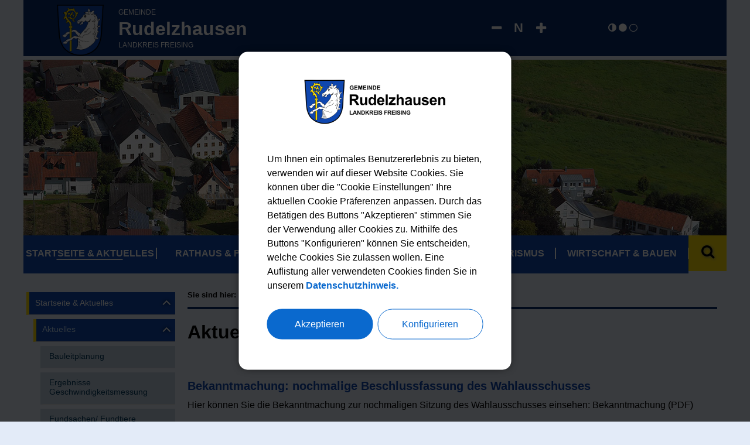

--- FILE ---
content_type: text/html; charset=UTF-8
request_url: https://www.gemeinde-rudelzhausen.de/Aktuelles.n7.html
body_size: 14126
content:
<!DOCTYPE html><html lang="de"><head><meta charset="UTF-8"><meta name="generator" content="Open2C - Kinetiqa GmbH - www.kinetiqa.de"><meta name="viewport" content="width=device-width,initial-scale=1,shrink-to-fit=no"><link rel="canonical" href="/Aktuelles.n7.html"><title>Aktuelles - Gemeinde Rudelzhausen im Landkreis Freising</title><link rel="shortcut icon" type="image/x-icon" href="/themes/quickstart/favicon.a0aca4445cacd7a6b4405aec2c7f4444.ico"><link rel="stylesheet" href="/plugins/eventcalendar/templates/eventcalendar.0ab465b9eff39f70e6d2fa968aa3780d.css"><link rel="stylesheet" href="/plugins/geotagging/templates/geotagging.6d9a4314e0358d59f59a04e5365f7b01.css"><link rel="stylesheet" media="screen" href="/themes/quickstart/style.2b1a761bb4364f7296b65e3934053bbb.css"><link rel="stylesheet" media="print" href="/themes/quickstart/print.0ca3dbbb6df042857f903eef4b538e43.css"><link rel="stylesheet" href="/static/css/off-canvas.786d3b4df28c7855e7bccfc9ebccc537.css"><link rel="stylesheet" href="/static/vendor/jquery-ui/themes/frontend/jquery-ui.6a0020957ba6d74b33d356dff48ca924.css"><link rel="stylesheet" href="/static/vendor/font-awesome/css/font-awesome.min.269550530cc127b6aa5a35925a7de6ce.css"><link rel="stylesheet" href="/static/css/print-custom.3007b9ed752780e6c2913b198ada0a0b.css"><link rel="stylesheet" href="/static/css/cookieconsent.5b5246721ab0f80d589446c66e8ade03.css"><link rel="alternate" type="application/rss+xml" title="Neues zum Breitband" href="/export/rss.php?id=1"><script>var site_url="/",site_address="https://www.gemeinde-rudelzhausen.de",lang="de",nid="7",oid="",cb_url="/static/vendor/jquery-plugins/colorbox/colorbox.a9d8661d59f0210a43d9576c33125fa3.css",user=null,$=(function(w){var x=[],z=setInterval(function(){if("jQuery" in w){$.each(x,function(){$(this)});clearInterval(z)}},30);return function(y){x.push(y)}})(this)</script><!--

  Dieser Internetauftritt wird mit Open2C verwaltet.

                      https://www.open2c.de

  Open2C ist freundlich zu Suchmaschinen und Designern, flexibel,
  leicht zu bedienen und 'responsive' auf Smartphones und Tablets.

--><link rel="stylesheet" media="print" href="themes/quickstart/print.css"><link rel="stylesheet" media="print" href="themes/quickstart/print-rudelz.css"><!-- jQuery Bibliothek --><script src="https://ajax.googleapis.com/ajax/libs/jquery/2.2.4/jquery.min.js"></script><!-- END jQuery Bibliothek --><!-- Masonry Gallery --><script src="themes/quickstart/masonry.pkgd.min.js"></script><script src="https://unpkg.com/imagesloaded@4/imagesloaded.pkgd.min.js"></script><!-- END Masonry Gallery --></head>
<body id="body-7" class="objid- navid-7 parentid-1 site-type_1"><div id="top"></div><div class="global container" id="global"><p class="a11y-hidden jumpmarks noprint"><a href="#main" accesskey="c">Zum Inhalt</a>, <a href="#mainnavigation" accesskey="n">zur Navigation</a> oder <a href="/" accesskey="s">zur Startseite</a> springen.</p><p class="print"><b>Gemeinde Rudelzhausen im Landkreis Freising</b> | Online: https://www.gemeinde-rudelzhausen.de/</p><div class="hd" id="header" role="banner"><div class="block_container pos_header" data-pos="header"><div class="bk  bk--type-logo bk--first bk--odd hN logo logo--graphic" id="logo" itemscope itemtype="http://schema.org/Organization"><a itemprop="url" href="/"><img itemprop="logo" src="/images/2019/Apr/08/5275.971fedacd41bb9913c92265e6770e6b5.png" alt="Gemeinde Rudelzhausen im Landkreis Freising"></a></div><div class="bk logo-text noprint bk--type-htmlblock bk--even bk--html logo-text noprint"><h4><a href="/" title="Gemeinde Rudelzhausen"><span>Gemeinde</span><br/>Rudelzhausen<span>Landkreis Freising</span></a></h4></div><div class="bk  bk--type-contrastswitch bk--odd">
<div class="highcontrast noprint">
<a class="cs-normal" onclick="highContrast.set( )" title="normal" aria-label="normal" tabindex="0"><i class="fa fa-adjust"></i></a>
<a class="cs-wb" onclick="highContrast.set(1)" title="weiß auf schwarz" aria-label="weiß auf schwarz" tabindex="0"><i class="fa fa-circle"></i></a>
<a class="cs-bw" onclick="highContrast.set(2)" title="schwarz auf weiß" aria-label="schwarz auf weiß" tabindex="0"><i class="fa fa-circle-thin"></i></a>
</div>
</div><div class="bk  bk--type-fontsizeblock bk--last bk--even bk--tool fontsize noprint"><div class="fontsize__buttons"><a href="?o2c_fs=-2" class="button button--lined fontsize__button fontsize__down" rel="nofollow" title="kleine Schrift"><i class="fa fa-minus"></i></a> <a href="?o2c_fs=0" class="button button--lined fontsize__button fontsize__std" rel="nofollow" title="normale Schrift"><strong>N</strong></a> <a href="?o2c_fs=2" class="button button--lined fontsize__button fontsize__up" rel="nofollow" title="große Schrift"><i class="fa fa-plus"></i></a></div></div></div></div><div class="site container" id="site"><div class="block_container pos_top" data-pos="top"><div class="bk  bk--type-teaser_standard_image bk--first bk--odd teaser teaser--dyn teaser--obj-image teaser--o-5283 "><p class="teaser__fig"><img src="/images/2019/Apr/10/5283.801a27177065603f19175d94ac196bf9.jpg" alt="5283.jpg" title="Rudelzhausen Headerbild Totale" class="teaser__figimg" width=""></p></div><div class="bk  bk--type-headerdropdownv3 bk--even bk--dropdownv3 noprint ">
  <div class="wrapper_ebene0"><ul class="ebene0"><li class=nav__node--n-1><a href="/" ><span>Startseite & Aktuelles</span></a><div class="wrapper_ebene1"><ul class="ebene1"><li class=nav__node--n-7><a href="Aktuelles.n7.html" ><span>Aktuelles</span></a><div class="wrapper_ebene2"><ul class="ebene2"><li class=nav__node--n-16><a href="Bauleitplanung.n16.html" ><span>Bauleitplanung</span></a></li><li class=nav__node--n-124><a href="Ergebnisse-Geschwindigkeitsmessung.n124.html" ><span>Ergebnisse Geschwindigkeitsmessung</span></a></li><li class=nav__node--n-166><a href="Fundsachen.n166.html" ><span>Fundsachen/ Fundtiere</span></a></li><li class=nav__node--n-20><a href="20-Stellenausschreibungen" ><span>Stellenausschreibungen</span></a></li><li class=nav__node--n-17><a href="Gemeindeblatt.n17.html" ><span>Gemeindeblatt</span></a></li></ul></div></li><li class=nav__node--n-21><a href="Wahlen.n21.html" ><span>Wahlen</span></a><div class="wrapper_ebene2"><ul class="ebene2"><li class=nav__node--n-277><a href="bundestagswahl-2025" ><span>Bundestagswahl 2025</span></a></li><li class=nav__node--n-273><a href="europawahl-2024" ><span>Europawahl 2024</span></a></li><li class=nav__node--n-270><a href="landtags-und-bezirkswahl-2023" ><span>Landtags- und Bezirkswahl 2023</span></a></li><li class=nav__node--n-263><a href="bundestagswahl-2021" ><span>Bundestagswahl 2021</span></a></li><li class=nav__node--n-234><a href="fruehere-wahlen" ><span>Frühere Wahlen - Ergebnisse</span></a></li><li class=nav__node--n-138><a href="Plakatierung.n138.html" ><span>Plakatierung</span></a></li></ul></div></li><li class=nav__node--n-18><a href="Veranstaltungen.n18.html" ><span>Veranstaltungen</span></a><div class="wrapper_ebene2"><ul class="ebene2"><li class=nav__node--n-90><a href="Registrierung-zur-Veranstaltungseingabe.n90.html" ><span>Registrierung zur Veranstaltungseingabe</span></a></li></ul></div></li><li class=nav__node--n-2><a href="Ueber-Rudelzhausen.n2.html" ><span>Über Rudelzhausen</span></a><div class="wrapper_ebene2"><ul class="ebene2"><li class=nav__node--n-23><a href="Zahlen-und-Daten.n23.html" ><span>Zahlen und Daten</span></a></li><li class=nav__node--n-236><a href="ortsplan?app=mapappv3" ><span>Ortsplan</span></a></li><li class=nav__node--n-26><a href="Geschichte.n26.html" ><span>Geschichte</span></a></li><li class=nav__node--n-27><a href="Wappen.n27.html" ><span>Wappen</span></a></li></ul></div></li><li class=nav__node--n-19><a href="Notruftafel.n19.html" ><span>Notruftafel</span></a></li></ul></div></li><li class=nav__node--n-126><a href="Rathaus-1" ><span>Rathaus & Politik</span></a><div class="wrapper_ebene1"><ul class="ebene1"><li class=nav__node--n-3><a href="Rathaus-1" ><span>Rathaus</span></a></li><li class=nav__node--n-271><a href="buergerversammlungen" ><span>Bürgerversammlungen</span></a></li><li class=nav__node--n-235><a href="mitarbeiter*innen" ><span>Gemeindeverwaltung</span></a><div class="wrapper_ebene2"><ul class="ebene2"><li class=nav__node--n-29><a href="Mitarbeiter" ><span>Mitarbeiter</span></a></li><li class=nav__node--n-30><a href="Sachgebiete" ><span>Sachgebiete</span></a></li><li class=nav__node--n-31><a href="Aufgaben" ><span>Aufgaben</span></a></li><li class=nav__node--n-88><a href="Bauhof" ><span>Bauhof</span></a></li></ul></div></li><li class=nav__node--n-89><a href="Buergerservice.n89.html" ><span>Bürgerservice</span></a></li><li class=nav__node--n-35><a href="Mitglieder.n36.html?gid=0" ><span>Gemeinderat</span></a><div class="wrapper_ebene2"><ul class="ebene2"><li class=nav__node--n-36><a href="Mitglieder.n36.html?gid=0" ><span>Mitglieder</span></a></li><li class=nav__node--n-37><a href="Referenten?aid=999" ><span>Referenten</span></a></li><li class=nav__node--n-38><a href="Fraktionen?fid=1" ><span>Fraktionen</span></a></li><li class=nav__node--n-39><a href="Sitzungen.n39.html" ><span>Sitzungen</span></a></li><li class=nav__node--n-40><a href="Protokolle.n40.html" ><span>Protokolle</span></a></li></ul></div></li><li class=nav__node--n-115><a href="Haushalt.n115.html" ><span>Haushalt</span></a></li><li class=nav__node--n-46><a href="Feuerwehren.n46.html" ><span>Feuerwehren</span></a></li><li class=nav__node--n-41><a href="Abfallentsorgung.n42.html" ><span>Müll, Wasser, Strom</span></a><div class="wrapper_ebene2"><ul class="ebene2"><li class=nav__node--n-42><a href="Abfallentsorgung.n42.html" ><span>Abfallentsorgung</span></a></li><li class=nav__node--n-43><a href="Abwasser-und-Wasser.n43.html" ><span>Abwasser und Wasser</span></a></li><li class=nav__node--n-44><a href="Strom-und-Gas.n44.html" ><span>Strom und Gas</span></a></li></ul></div></li><li class=nav__node--n-33><a href="Ortsrecht.n33.html" ><span>Ortsrecht</span></a></li><li class=nav__node--n-32><a href="Formulare" ><span>Formulare</span></a></li></ul></div></li><li class=nav__node--n-127><a href="Kinderbetreuung.n57.html" ><span>Bildung & Soziales</span></a><div class="wrapper_ebene1"><ul class="ebene1"><li class=nav__node--n-57><a href="Kinderbetreuung.n57.html" ><span>Kinderbetreuung</span></a><div class="wrapper_ebene2"><ul class="ebene2"><li class=nav__node--n-252><a href="kindergaerten" ><span>Kindergärten</span></a></li><li class=nav__node--n-254><a href="kindertagespflege" ><span>Kindertagespflege</span></a></li><li class=nav__node--n-255><a href="mutter-kind-gruppe" ><span>Mutter-Kind-Gruppe</span></a></li></ul></div></li><li class=nav__node--n-53><a href="Schulen.n53.html" ><span>Schulen</span></a><div class="wrapper_ebene2"><ul class="ebene2"><li class=nav__node--n-256><a href="grundschule" ><span>Grundschule</span></a></li><li class=nav__node--n-159><a href="Mittelschulen.n159.html" ><span>Mittelschulen</span></a></li><li class=nav__node--n-160><a href="Realschulen.n160.html" ><span>Realschulen</span></a></li><li class=nav__node--n-162><a href="Wirtschaftsschule.n162.html" ><span>Wirtschaftsschule</span></a></li><li class=nav__node--n-161><a href="Gymnasien.n161.html" ><span>Gymnasien</span></a></li><li class=nav__node--n-163><a href="FOSBOS.n163.html" ><span>FOS/BOS</span></a></li></ul></div></li><li class=nav__node--n-55><a href="Erwachsenenbildung.n55.html" ><span>Erwachsenenbildung</span></a></li><li class=nav__node--n-61><a href="Kirchen-und-Pfarraemter.n61.html" ><span>Kirchen und Pfarrämter</span></a></li><li class=nav__node--n-62><a href="Friedhoefe.n62.html" ><span>Friedhöfe</span></a><div class="wrapper_ebene2"><ul class="ebene2"><li class=nav__node--n-246><a href="friedhof-rudelzhausen" ><span>Friedhof Rudelzhausen</span></a></li><li class=nav__node--n-247><a href="friedhof-tegernbach" ><span>Friedhof Tegernbach</span></a></li><li class=nav__node--n-244><a href="friedhof-hebrontshausen" ><span>Friedhof Hebrontshausen</span></a></li><li class=nav__node--n-248><a href="friedhofsgebuehren" ><span>Friedhofsgebühren</span></a></li><li class=nav__node--n-249><a href="oeffnungszeiten" ><span>Öffnungszeiten</span></a></li></ul></div></li><li class=nav__node--n-6><a href="Aerzte-und-Heilberufe.n58.html" ><span>Ärzte und Soziales</span></a><div class="wrapper_ebene2"><ul class="ebene2"><li class=nav__node--n-58><a href="Aerzte-und-Heilberufe.n58.html" ><span>Ärzte und Heilberufe</span></a></li><li class=nav__node--n-79><a href="Krankenhaeuser.n79.html" ><span>Krankenhäuser</span></a></li><li class=nav__node--n-59><a href="Apotheken.n59.html" ><span>Apotheken</span></a></li><li class=nav__node--n-60><a href="Soziale-Einrichtungen.n60.html" ><span>Soziale Einrichtungen</span></a></li></ul></div></li></ul></div></li><li class=nav__node--n-4><a href="Vereine-und-Verbaende" ><span>Freizeit & Tourismus</span></a><div class="wrapper_ebene1"><ul class="ebene1"><li class=nav__node--n-45><a href="Vereine-und-Verbaende" ><span>Vereine</span></a><div class="wrapper_ebene2"><ul class="ebene2"><li class=nav__node--n-206><a href="Leitfaden-fuer-Vereinsfeiern.n206.html" ><span>Leitfaden für Vereinsfeiern</span></a></li><li class=nav__node--n-212><a href="Ehrenamtskarte.n212.html" ><span>Ehrenamtskarte</span></a></li></ul></div></li><li class=nav__node--n-237><a href="rund-ums-dorfleben" ><span>Rund ums Dorfleben</span></a></li><li class=nav__node--n-48><a href="Sporteinrichtungen.n48.html" ><span>Sporteinrichtungen</span></a></li><li class=nav__node--n-91><a href="Rad-und-Wanderwege.n91.html" ><span>Rad- und Wanderwege</span></a></li><li class=nav__node--n-54><a href="Freibad.n54.html" ><span>Freibad</span></a></li><li class=nav__node--n-76><a href="Spielplaetze.n76.html" ><span>Spielplätze</span></a></li><li class=nav__node--n-47><a href="Gaststaetten.n47.html" ><span>Gaststätten</span></a></li><li class=nav__node--n-122><a href="Uebernachtung.n122.html" ><span>Übernachtung</span></a></li><li class=nav__node--n-262><a href="mvv-fahrplan" ><span>MVV-Fahrplan</span></a></li></ul></div></li><li class=nav__node--n-128><a href="Firmenverzeichnis" ><span>Wirtschaft & Bauen</span></a><div class="wrapper_ebene1"><ul class="ebene1"><li class=nav__node--n-274><a href="informationen-fuer-firmen" ><span>Informationen für Firmen</span></a></li><li class=nav__node--n-49><a href="Firmenverzeichnis" ><span>Firmenverzeichnis</span></a></li><li class=nav__node--n-172><a href="Planen-Bauen-Wohnen.n172.html" ><span>Planen, Bauen, Wohnen</span></a></li><li class=nav__node--n-225><a href="Bebauungsplaene.n210.html" ><span>Bauleitpläne</span></a><div class="wrapper_ebene2"><ul class="ebene2"><li class=nav__node--n-210><a href="Bebauungsplaene.n210.html" ><span>Bebauungspläne und Außenbereichssatzungen</span></a></li><li class=nav__node--n-143><a href="Flaechennutzungsplaene.n143.html" ><span>Flächennutzungspläne</span></a></li><li class=nav__node--n-209><a href="Einbeziehungssatzungen.n209.html" ><span>Einbeziehungssatzungen</span></a></li></ul></div></li><li class=nav__node--n-171><a href="Ueberschwemmungsgebiete.n171.html" ><span>Überschwemmungsgebiete</span></a></li><li class=nav__node--n-52><a href="Post-und-Banken.n52.html" ><span>Post und Banken</span></a></li></ul></div></li></ul></div></div><div class="bk search-toggle noprint bk--type-htmlblock bk--odd bk--html search-toggle noprint"><button type="button" title="Suche öffnen oder schließen"><i class="fa fa-search"></i></button></div><form class="bk  bk--type-search_standard bk--last bk--even bk--tool bk--search search noprint" role="search" method="get" action="/suchergebnisse?app=search"><h4 class="bk__header search__header"><label for="searchbox" class="search__label">Schnellsuche</label></h4><p><input type="text" name="q" id="searchbox" class="search__input" size="11" placeholder="Schnellsuche" maxlength="150" required="required" aria-required="true" aria-label="Suchbegriff eingeben"></p><p><input type="hidden" name="bid" value="94"><input type="hidden" name="app" value="search"><input type="hidden" name="lang" value="de"><button type="submit" title="Suche starten" class="search__submit" aria-label="Suche starten"><i class="fa fa-search" aria-label="Lupe"></i><span>suchen</span></button></p></form></div><div class="cc main cc--no_sidebar"><div class="co co-aside" id="left" role="complementary"><div class="ci"><div class="block_container pos_left" data-pos="left"><div class="bk  bk--type-mainnavigation bk--first bk--odd bk--navigation bk--navigation-43"><div role="navigation" id="mainnavigation" class="nav nav--dir-vertical nav--style-mainnavigation nav--group-43"><ul class="nav__main"><li class="nav__node nav__node--l1 nav__node--n-1 nav__node--allfirst nav__node--first nav__node--has-sub nav__node--selected"> <div class="opensub"><i class="fa fa-angle-down"></i></div><a href="/" class="nav__link nav__link--l1 nav__link--selected"><span class="nav__label">Startseite &amp; Aktuelles</span></a><ul class="nav__sub nav__sub--l1"><li class="nav__node nav__node--l2 nav__node--n-7 nav__node--first nav__node--has-sub nav__node--selected"> <div class="opensub"><i class="fa fa-angle-down"></i></div><a href="/Aktuelles.n7.html" class="nav__link nav__link--l2 nav__link--selected"><span class="nav__label">Aktuelles</span></a><ul class="nav__sub nav__sub--l2"><li class="nav__node nav__node--l3 nav__node--n-16 nav__node--first"><a href="/Bauleitplanung.n16.html" class="nav__link nav__link--l3 nav__link--opened"><span class="nav__label">Bauleitplanung</span></a></li><li class="nav__node nav__node--l3 nav__node--n-124"><a href="/Ergebnisse-Geschwindigkeitsmessung.n124.html" class="nav__link nav__link--l3 nav__link--opened"><span class="nav__label">Ergebnisse Geschwindigkeitsmessung</span></a></li><li class="nav__node nav__node--l3 nav__node--n-166"><a href="/Fundsachen.n166.html" class="nav__link nav__link--l3 nav__link--opened"><span class="nav__label">Fundsachen/ Fundtiere</span></a></li><li class="nav__node nav__node--l3 nav__node--n-20"><a href="/20-Stellenausschreibungen" class="nav__link nav__link--l3 nav__link--opened"><span class="nav__label">Stellenausschreibungen</span></a></li><li class="nav__node nav__node--l3 nav__node--n-17 nav__node--last"><a href="/Gemeindeblatt.n17.html" class="nav__link nav__link--l3 nav__link--opened"><span class="nav__label">Gemeindeblatt</span></a></li></ul></li><li class="nav__node nav__node--l2 nav__node--n-21 nav__node--has-sub"> <div class="opensub"><i class="fa fa-angle-down"></i></div><a href="/Wahlen.n21.html" class="nav__link nav__link--l2 nav__link--opened"><span class="nav__label">Wahlen</span></a><ul class="nav__sub nav__sub--l2"><li class="nav__node nav__node--l3 nav__node--n-277 nav__node--first"><a href="/bundestagswahl-2025" class="nav__link nav__link--l3 nav__link--opened"><span class="nav__label">Bundestagswahl 2025</span></a></li><li class="nav__node nav__node--l3 nav__node--n-273"><a href="/europawahl-2024" class="nav__link nav__link--l3 nav__link--opened"><span class="nav__label">Europawahl 2024</span></a></li><li class="nav__node nav__node--l3 nav__node--n-270"><a href="/landtags-und-bezirkswahl-2023" class="nav__link nav__link--l3 nav__link--opened"><span class="nav__label">Landtags- und Bezirkswahl 2023</span></a></li><li class="nav__node nav__node--l3 nav__node--n-263"><a href="/bundestagswahl-2021" class="nav__link nav__link--l3 nav__link--opened"><span class="nav__label">Bundestagswahl 2021</span></a></li><li class="nav__node nav__node--l3 nav__node--n-234"><a href="/fruehere-wahlen" class="nav__link nav__link--l3 nav__link--opened"><span class="nav__label">Frühere Wahlen - Ergebnisse</span></a></li><li class="nav__node nav__node--l3 nav__node--n-138 nav__node--last"><a href="/Plakatierung.n138.html" class="nav__link nav__link--l3 nav__link--opened"><span class="nav__label">Plakatierung</span></a></li></ul></li><li class="nav__node nav__node--l2 nav__node--n-18 nav__node--has-sub"> <div class="opensub"><i class="fa fa-angle-down"></i></div><a href="/Veranstaltungen.n18.html" class="nav__link nav__link--l2 nav__link--opened"><span class="nav__label">Veranstaltungen</span></a><ul class="nav__sub nav__sub--l2"><li class="nav__node nav__node--l3 nav__node--n-90 nav__node--first nav__node--last"><a href="/Registrierung-zur-Veranstaltungseingabe.n90.html" class="nav__link nav__link--l3 nav__link--opened"><span class="nav__label">Registrierung zur Veranstaltungseingabe</span></a></li></ul></li><li class="nav__node nav__node--l2 nav__node--n-2 nav__node--has-sub"> <div class="opensub"><i class="fa fa-angle-down"></i></div><a href="/Ueber-Rudelzhausen.n2.html" class="nav__link nav__link--l2 nav__link--opened"><span class="nav__label">Über Rudelzhausen</span></a><ul class="nav__sub nav__sub--l2"><li class="nav__node nav__node--l3 nav__node--n-23 nav__node--first"><a href="/Zahlen-und-Daten.n23.html" class="nav__link nav__link--l3 nav__link--opened"><span class="nav__label">Zahlen und Daten</span></a></li><li class="nav__node nav__node--l3 nav__node--n-236"><a href="/ortsplan?app=mapappv3" class="nav__link nav__link--l3 nav__link--opened"><span class="nav__label">Ortsplan</span></a></li><li class="nav__node nav__node--l3 nav__node--n-26"><a href="/Geschichte.n26.html" class="nav__link nav__link--l3 nav__link--opened"><span class="nav__label">Geschichte</span></a></li><li class="nav__node nav__node--l3 nav__node--n-27 nav__node--last"><a href="/Wappen.n27.html" class="nav__link nav__link--l3 nav__link--opened"><span class="nav__label">Wappen</span></a></li></ul></li><li class="nav__node nav__node--l2 nav__node--n-19 nav__node--last"><a href="/Notruftafel.n19.html" class="nav__link nav__link--l2 nav__link--opened"><span class="nav__label">Notruftafel</span></a></li></ul></li><li class="nav__node nav__node--l1 nav__node--n-126 nav__node--has-sub"> <div class="opensub"><i class="fa fa-angle-down"></i></div><a href="/Rathaus-1" class="nav__link nav__link--l1 nav__link--opened"><span class="nav__label">Rathaus &amp; Politik</span></a><ul class="nav__sub nav__sub--l1"><li class="nav__node nav__node--l2 nav__node--n-3 nav__node--first"><a href="/Rathaus-1" class="nav__link nav__link--l2 nav__link--opened"><span class="nav__label">Rathaus</span></a></li><li class="nav__node nav__node--l2 nav__node--n-271"><a href="/buergerversammlungen" class="nav__link nav__link--l2 nav__link--opened"><span class="nav__label">Bürgerversammlungen</span></a></li><li class="nav__node nav__node--l2 nav__node--n-235 nav__node--has-sub"> <div class="opensub"><i class="fa fa-angle-down"></i></div><a href="/mitarbeiter*innen" class="nav__link nav__link--l2 nav__link--opened"><span class="nav__label">Gemeindeverwaltung</span></a><ul class="nav__sub nav__sub--l2"><li class="nav__node nav__node--l3 nav__node--n-29 nav__node--first"><a href="/Mitarbeiter" class="nav__link nav__link--l3 nav__link--opened"><span class="nav__label">Mitarbeiter</span></a></li><li class="nav__node nav__node--l3 nav__node--n-30"><a href="/Sachgebiete" class="nav__link nav__link--l3 nav__link--opened"><span class="nav__label">Sachgebiete</span></a></li><li class="nav__node nav__node--l3 nav__node--n-31"><a href="/Aufgaben" class="nav__link nav__link--l3 nav__link--opened"><span class="nav__label">Aufgaben</span></a></li><li class="nav__node nav__node--l3 nav__node--n-88 nav__node--last"><a href="/Bauhof" class="nav__link nav__link--l3 nav__link--opened"><span class="nav__label">Bauhof</span></a></li></ul></li><li class="nav__node nav__node--l2 nav__node--n-89"><a href="/Buergerservice.n89.html" class="nav__link nav__link--l2 nav__link--opened"><span class="nav__label">Bürgerservice</span></a></li><li class="nav__node nav__node--l2 nav__node--n-35 nav__node--has-sub"> <div class="opensub"><i class="fa fa-angle-down"></i></div><a href="/Mitglieder.n36.html?gid=0" class="nav__link nav__link--l2 nav__link--opened"><span class="nav__label">Gemeinderat</span></a><ul class="nav__sub nav__sub--l2"><li class="nav__node nav__node--l3 nav__node--n-36 nav__node--first"><a href="/Mitglieder.n36.html?gid=0" class="nav__link nav__link--l3 nav__link--opened"><span class="nav__label">Mitglieder</span></a></li><li class="nav__node nav__node--l3 nav__node--n-37"><a href="/Referenten?aid=999" class="nav__link nav__link--l3 nav__link--opened"><span class="nav__label">Referenten</span></a></li><li class="nav__node nav__node--l3 nav__node--n-38"><a href="/Fraktionen?fid=1" class="nav__link nav__link--l3 nav__link--opened"><span class="nav__label">Fraktionen</span></a></li><li class="nav__node nav__node--l3 nav__node--n-39"><a href="/Sitzungen.n39.html" class="nav__link nav__link--l3 nav__link--opened"><span class="nav__label">Sitzungen</span></a></li><li class="nav__node nav__node--l3 nav__node--n-40 nav__node--last nav__node--has-sub"> <div class="opensub"><i class="fa fa-angle-down"></i></div><a href="/Protokolle.n40.html" class="nav__link nav__link--l3 nav__link--opened"><span class="nav__label">Protokolle</span></a><ul class="nav__sub nav__sub--l3"><li class="nav__node nav__node--l4 nav__node--n-276 nav__node--first"><a href="/2025" class="nav__link nav__link--l4 nav__link--opened"><span class="nav__label">2025</span></a></li><li class="nav__node nav__node--l4 nav__node--n-272 nav__node--last"><a href="/2024" class="nav__link nav__link--l4 nav__link--opened"><span class="nav__label">2024</span></a></li></ul></li></ul></li><li class="nav__node nav__node--l2 nav__node--n-115"><a href="/Haushalt.n115.html" class="nav__link nav__link--l2 nav__link--opened"><span class="nav__label">Haushalt</span></a></li><li class="nav__node nav__node--l2 nav__node--n-46"><a href="/Feuerwehren.n46.html" class="nav__link nav__link--l2 nav__link--opened"><span class="nav__label">Feuerwehren</span></a></li><li class="nav__node nav__node--l2 nav__node--n-41 nav__node--has-sub"> <div class="opensub"><i class="fa fa-angle-down"></i></div><a href="/Abfallentsorgung.n42.html" class="nav__link nav__link--l2 nav__link--opened"><span class="nav__label">Müll, Wasser, Strom</span></a><ul class="nav__sub nav__sub--l2"><li class="nav__node nav__node--l3 nav__node--n-42 nav__node--first"><a href="/Abfallentsorgung.n42.html" class="nav__link nav__link--l3 nav__link--opened"><span class="nav__label">Abfallentsorgung</span></a></li><li class="nav__node nav__node--l3 nav__node--n-43"><a href="/Abwasser-und-Wasser.n43.html" class="nav__link nav__link--l3 nav__link--opened"><span class="nav__label">Abwasser und Wasser</span></a></li><li class="nav__node nav__node--l3 nav__node--n-44 nav__node--last"><a href="/Strom-und-Gas.n44.html" class="nav__link nav__link--l3 nav__link--opened"><span class="nav__label">Strom und Gas</span></a></li></ul></li><li class="nav__node nav__node--l2 nav__node--n-33"><a href="/Ortsrecht.n33.html" class="nav__link nav__link--l2 nav__link--opened"><span class="nav__label">Ortsrecht</span></a></li><li class="nav__node nav__node--l2 nav__node--n-32 nav__node--last"><a href="/Formulare" class="nav__link nav__link--l2 nav__link--opened"><span class="nav__label">Formulare</span></a></li></ul></li><li class="nav__node nav__node--l1 nav__node--n-127 nav__node--has-sub"> <div class="opensub"><i class="fa fa-angle-down"></i></div><a href="/Kinderbetreuung.n57.html" class="nav__link nav__link--l1 nav__link--opened"><span class="nav__label">Bildung &amp; Soziales</span></a><ul class="nav__sub nav__sub--l1"><li class="nav__node nav__node--l2 nav__node--n-57 nav__node--first nav__node--has-sub"> <div class="opensub"><i class="fa fa-angle-down"></i></div><a href="/Kinderbetreuung.n57.html" class="nav__link nav__link--l2 nav__link--opened"><span class="nav__label">Kinderbetreuung</span></a><ul class="nav__sub nav__sub--l2"><li class="nav__node nav__node--l3 nav__node--n-252 nav__node--first nav__node--has-sub"> <div class="opensub"><i class="fa fa-angle-down"></i></div><a href="/kindergaerten" class="nav__link nav__link--l3 nav__link--opened"><span class="nav__label">Kindergärten</span></a><ul class="nav__sub nav__sub--l3"><li class="nav__node nav__node--l4 nav__node--n-222 nav__node--first nav__node--last"><a href="/Kindergarten-Bunte-Welt.n222.html" class="nav__link nav__link--l4 nav__link--opened"><span class="nav__label">Kindergarten Bunte Welt</span></a></li></ul></li><li class="nav__node nav__node--l3 nav__node--n-254"><a href="/kindertagespflege" class="nav__link nav__link--l3 nav__link--opened"><span class="nav__label">Kindertagespflege</span></a></li><li class="nav__node nav__node--l3 nav__node--n-255 nav__node--last"><a href="/mutter-kind-gruppe" class="nav__link nav__link--l3 nav__link--opened"><span class="nav__label">Mutter-Kind-Gruppe</span></a></li></ul></li><li class="nav__node nav__node--l2 nav__node--n-53 nav__node--has-sub"> <div class="opensub"><i class="fa fa-angle-down"></i></div><a href="/Schulen.n53.html" class="nav__link nav__link--l2 nav__link--opened"><span class="nav__label">Schulen</span></a><ul class="nav__sub nav__sub--l2"><li class="nav__node nav__node--l3 nav__node--n-256 nav__node--first"><a href="/grundschule" class="nav__link nav__link--l3 nav__link--opened"><span class="nav__label">Grundschule</span></a></li><li class="nav__node nav__node--l3 nav__node--n-159"><a href="/Mittelschulen.n159.html" class="nav__link nav__link--l3 nav__link--opened"><span class="nav__label">Mittelschulen</span></a></li><li class="nav__node nav__node--l3 nav__node--n-160"><a href="/Realschulen.n160.html" class="nav__link nav__link--l3 nav__link--opened"><span class="nav__label">Realschulen</span></a></li><li class="nav__node nav__node--l3 nav__node--n-162"><a href="/Wirtschaftsschule.n162.html" class="nav__link nav__link--l3 nav__link--opened"><span class="nav__label">Wirtschaftsschule</span></a></li><li class="nav__node nav__node--l3 nav__node--n-161"><a href="/Gymnasien.n161.html" class="nav__link nav__link--l3 nav__link--opened"><span class="nav__label">Gymnasien</span></a></li><li class="nav__node nav__node--l3 nav__node--n-163 nav__node--last"><a href="/FOSBOS.n163.html" class="nav__link nav__link--l3 nav__link--opened"><span class="nav__label">FOS/BOS</span></a></li></ul></li><li class="nav__node nav__node--l2 nav__node--n-55"><a href="/Erwachsenenbildung.n55.html" class="nav__link nav__link--l2 nav__link--opened"><span class="nav__label">Erwachsenenbildung</span></a></li><li class="nav__node nav__node--l2 nav__node--n-61"><a href="/Kirchen-und-Pfarraemter.n61.html" class="nav__link nav__link--l2 nav__link--opened"><span class="nav__label">Kirchen und Pfarrämter</span></a></li><li class="nav__node nav__node--l2 nav__node--n-62 nav__node--has-sub"> <div class="opensub"><i class="fa fa-angle-down"></i></div><a href="/Friedhoefe.n62.html" class="nav__link nav__link--l2 nav__link--opened"><span class="nav__label">Friedhöfe</span></a><ul class="nav__sub nav__sub--l2"><li class="nav__node nav__node--l3 nav__node--n-246 nav__node--first"><a href="/friedhof-rudelzhausen" class="nav__link nav__link--l3 nav__link--opened"><span class="nav__label">Friedhof Rudelzhausen</span></a></li><li class="nav__node nav__node--l3 nav__node--n-247"><a href="/friedhof-tegernbach" class="nav__link nav__link--l3 nav__link--opened"><span class="nav__label">Friedhof Tegernbach</span></a></li><li class="nav__node nav__node--l3 nav__node--n-244"><a href="/friedhof-hebrontshausen" class="nav__link nav__link--l3 nav__link--opened"><span class="nav__label">Friedhof Hebrontshausen</span></a></li><li class="nav__node nav__node--l3 nav__node--n-248"><a href="/friedhofsgebuehren" class="nav__link nav__link--l3 nav__link--opened"><span class="nav__label">Friedhofsgebühren</span></a></li><li class="nav__node nav__node--l3 nav__node--n-249 nav__node--last"><a href="/oeffnungszeiten" class="nav__link nav__link--l3 nav__link--opened"><span class="nav__label">Öffnungszeiten</span></a></li></ul></li><li class="nav__node nav__node--l2 nav__node--n-6 nav__node--last nav__node--has-sub"> <div class="opensub"><i class="fa fa-angle-down"></i></div><a href="/Aerzte-und-Heilberufe.n58.html" class="nav__link nav__link--l2 nav__link--opened"><span class="nav__label">Ärzte und Soziales</span></a><ul class="nav__sub nav__sub--l2"><li class="nav__node nav__node--l3 nav__node--n-58 nav__node--first"><a href="/Aerzte-und-Heilberufe.n58.html" class="nav__link nav__link--l3 nav__link--opened"><span class="nav__label">Ärzte und Heilberufe</span></a></li><li class="nav__node nav__node--l3 nav__node--n-79"><a href="/Krankenhaeuser.n79.html" class="nav__link nav__link--l3 nav__link--opened"><span class="nav__label">Krankenhäuser</span></a></li><li class="nav__node nav__node--l3 nav__node--n-59"><a href="/Apotheken.n59.html" class="nav__link nav__link--l3 nav__link--opened"><span class="nav__label">Apotheken</span></a></li><li class="nav__node nav__node--l3 nav__node--n-60 nav__node--last"><a href="/Soziale-Einrichtungen.n60.html" class="nav__link nav__link--l3 nav__link--opened"><span class="nav__label">Soziale Einrichtungen</span></a></li></ul></li></ul></li><li class="nav__node nav__node--l1 nav__node--n-4 nav__node--has-sub"> <div class="opensub"><i class="fa fa-angle-down"></i></div><a href="/Vereine-und-Verbaende" class="nav__link nav__link--l1 nav__link--opened"><span class="nav__label">Freizeit &amp; Tourismus</span></a><ul class="nav__sub nav__sub--l1"><li class="nav__node nav__node--l2 nav__node--n-45 nav__node--first nav__node--has-sub"> <div class="opensub"><i class="fa fa-angle-down"></i></div><a href="/Vereine-und-Verbaende" class="nav__link nav__link--l2 nav__link--opened"><span class="nav__label">Vereine</span></a><ul class="nav__sub nav__sub--l2"><li class="nav__node nav__node--l3 nav__node--n-206 nav__node--first"><a href="/Leitfaden-fuer-Vereinsfeiern.n206.html" class="nav__link nav__link--l3 nav__link--opened"><span class="nav__label">Leitfaden für Vereinsfeiern</span></a></li><li class="nav__node nav__node--l3 nav__node--n-212 nav__node--last"><a href="/Ehrenamtskarte.n212.html" class="nav__link nav__link--l3 nav__link--opened"><span class="nav__label">Ehrenamtskarte</span></a></li></ul></li><li class="nav__node nav__node--l2 nav__node--n-237"><a href="/rund-ums-dorfleben" class="nav__link nav__link--l2 nav__link--opened"><span class="nav__label">Rund ums Dorfleben</span></a></li><li class="nav__node nav__node--l2 nav__node--n-48"><a href="/Sporteinrichtungen.n48.html" class="nav__link nav__link--l2 nav__link--opened"><span class="nav__label">Sporteinrichtungen</span></a></li><li class="nav__node nav__node--l2 nav__node--n-91"><a href="/Rad-und-Wanderwege.n91.html" class="nav__link nav__link--l2 nav__link--opened"><span class="nav__label">Rad- und Wanderwege</span></a></li><li class="nav__node nav__node--l2 nav__node--n-54"><a href="/Freibad.n54.html" class="nav__link nav__link--l2 nav__link--opened"><span class="nav__label">Freibad</span></a></li><li class="nav__node nav__node--l2 nav__node--n-76"><a href="/Spielplaetze.n76.html" class="nav__link nav__link--l2 nav__link--opened"><span class="nav__label">Spielplätze</span></a></li><li class="nav__node nav__node--l2 nav__node--n-47"><a href="/Gaststaetten.n47.html" class="nav__link nav__link--l2 nav__link--opened"><span class="nav__label">Gaststätten</span></a></li><li class="nav__node nav__node--l2 nav__node--n-122"><a href="/Uebernachtung.n122.html" class="nav__link nav__link--l2 nav__link--opened"><span class="nav__label">Übernachtung</span></a></li><li class="nav__node nav__node--l2 nav__node--n-262 nav__node--last"><a href="/mvv-fahrplan" class="nav__link nav__link--l2 nav__link--opened"><span class="nav__label">MVV-Fahrplan</span></a></li></ul></li><li class="nav__node nav__node--l1 nav__node--n-128 nav__node--last nav__node--has-sub"> <div class="opensub"><i class="fa fa-angle-down"></i></div><a href="/Firmenverzeichnis" class="nav__link nav__link--l1 nav__link--opened"><span class="nav__label">Wirtschaft &amp; Bauen</span></a><ul class="nav__sub nav__sub--l1"><li class="nav__node nav__node--l2 nav__node--n-274 nav__node--first"><a href="/informationen-fuer-firmen" class="nav__link nav__link--l2 nav__link--opened"><span class="nav__label">Informationen für Firmen</span></a></li><li class="nav__node nav__node--l2 nav__node--n-49"><a href="/Firmenverzeichnis" class="nav__link nav__link--l2 nav__link--opened"><span class="nav__label">Firmenverzeichnis</span></a></li><li class="nav__node nav__node--l2 nav__node--n-172"><a href="/Planen-Bauen-Wohnen.n172.html" class="nav__link nav__link--l2 nav__link--opened"><span class="nav__label">Planen, Bauen, Wohnen</span></a></li><li class="nav__node nav__node--l2 nav__node--n-225 nav__node--has-sub"> <div class="opensub"><i class="fa fa-angle-down"></i></div><a href="/Bebauungsplaene.n210.html" class="nav__link nav__link--l2 nav__link--opened"><span class="nav__label">Bauleitpläne</span></a><ul class="nav__sub nav__sub--l2"><li class="nav__node nav__node--l3 nav__node--n-210 nav__node--first"><a href="/Bebauungsplaene.n210.html" class="nav__link nav__link--l3 nav__link--opened"><span class="nav__label">Bebauungspläne und Außenbereichssatzungen</span></a></li><li class="nav__node nav__node--l3 nav__node--n-143"><a href="/Flaechennutzungsplaene.n143.html" class="nav__link nav__link--l3 nav__link--opened"><span class="nav__label">Flächennutzungspläne</span></a></li><li class="nav__node nav__node--l3 nav__node--n-209 nav__node--last"><a href="/Einbeziehungssatzungen.n209.html" class="nav__link nav__link--l3 nav__link--opened"><span class="nav__label">Einbeziehungssatzungen</span></a></li></ul></li><li class="nav__node nav__node--l2 nav__node--n-171"><a href="/Ueberschwemmungsgebiete.n171.html" class="nav__link nav__link--l2 nav__link--opened"><span class="nav__label">Überschwemmungsgebiete</span></a></li><li class="nav__node nav__node--l2 nav__node--n-52 nav__node--last"><a href="/Post-und-Banken.n52.html" class="nav__link nav__link--l2 nav__link--opened"><span class="nav__label">Post und Banken</span></a></li></ul></li></ul></div></div></div></div></div><div class="co co-middle co-wide" id="main" role="main"><div class="ci"><div class="block_container pos_middle" data-pos="middle"><p class="bk  bk--type-breadcrumb bk--first bk--odd bk--breadcrumb breadcrumb noprint"><b class="bk__header breadcrumb__header">Sie sind hier:</b> <span class="breadcrumb__list"><span class="breadcrumb__item" itemscope itemtype="http://data-vocabulary.org/Breadcrumb"><a href="/" itemprop="url"><span itemprop="title">Startseite &amp; Aktuelles</span></a><span class="breadcrumb__sep">&nbsp;&gt;&nbsp;</span></span><span class="breadcrumb__item" itemscope itemtype="http://data-vocabulary.org/Breadcrumb"><a href="/Aktuelles.n7.html" itemprop="url"><span itemprop="title">Aktuelles</span></a></span></span></p><div class="bk  bk--type-banner bk--even indexhead"><h1 class="indexhead__header">Aktuelles</h1></div><div class="bk  bk--type-frontendapp bk--odd bk--app"><div class="app app--index"><div class="teasers"><div class="teaser teaser--normal teaser--o-7998 teaser--t-1 teaser--obj-article teaser--first teaser--odd "><div class="teaser__body"><h3 class="teaser__title"><a href="/bekanntmachung-nochmalige-beschlussfassung-des-wahlausschusses">Bekanntmachung: nochmalige Beschlussfassung des Wahlausschusses</a></h3><div class="teaser__abstract"><p>Hier können Sie die Bekanntmachung zur nochmaligen Sitzung des Wahlausschusses einsehen: Bekanntmachung (PDF)</p>&nbsp;</div><div class="teaser__moreDivLink"><a class="teaser__more weiterlesen" href="/bekanntmachung-nochmalige-beschlussfassung-des-wahlausschusses" rel="nofollow">Weiterlesen</a></div></div></div><div class="teaser teaser--normal teaser--o-7991 teaser--t-1 teaser--obj-article teaser--even "><div class="teaser__body"><h3 class="teaser__title"><a href="/mittagsbetreuungsgebuehrensatzung-2026-27">Mittagsbetreuungsgebührensatzung 2026/27</a></h3><div class="teaser__abstract"><p>Hier können Sie die neuerlassene Mittagsbetreuungsgebührensatzung mit der Bekanntmachung einsehen: Mittagsbetreuungsgebührensatzung mit Bekanntmachung (PDF) Dieses Dokument finden Sie auf dieser Website auch unter &quot;Rathaus &amp; Politik&quot; / &quot;Ortsrecht&quot;.</p>&nbsp;</div><div class="teaser__moreDivLink"><a class="teaser__more weiterlesen" href="/mittagsbetreuungsgebuehrensatzung-2026-27" rel="nofollow">Weiterlesen</a></div></div></div><div class="teaser teaser--normal teaser--o-7989 teaser--t-1 teaser--obj-article teaser--odd "><div class="teaser__body"><h3 class="teaser__title"><a href="/kitagebuehrensatzung-2026-27">Kitagebührensatzung 2026/27</a></h3><div class="teaser__abstract"><p>Hier können Sie die neuerlassene Kitagebührensatzung mit der Bekanntmachung einsehen: Kitagebührensatzung mit Bekanntmachung (PDF) Dieses Dokument finden Sie auf dieser Website auch unter &quot;Rathaus &amp; Politik&quot; / &quot;Ortsrecht&quot;.</p>&nbsp;</div><div class="teaser__moreDivLink"><a class="teaser__more weiterlesen" href="/kitagebuehrensatzung-2026-27" rel="nofollow">Weiterlesen</a></div></div></div><div class="teaser teaser--normal teaser--o-7986 teaser--t-1 teaser--obj-article teaser--even "><a class="teaser__fig" href="/7986-polizei-moosburg-neuer-leiter-besucht-rudelzhausen"><img src="/images/2026/Jan/15/7987.bca334583ad5d0f66421444734f1feb5.jpg" alt="Polizei Moosburg: Neuer Leiter besucht Rudelzhausen" title="Gemeinde Rudelzhausen" class="teaser__figimg" width=""></a><div class="teaser__body"><h3 class="teaser__title"><a href="/7986-polizei-moosburg-neuer-leiter-besucht-rudelzhausen">Polizei Moosburg: Neuer Leiter besucht Rudelzhausen</a></h3><div class="teaser__abstract"><p>Fortsetzung der guten Zusammenarbeit zwischen Gemeinde und Polizei Moosburg</p>&nbsp;</div><div class="teaser__moreDivLink"><a class="teaser__more weiterlesen" href="/7986-polizei-moosburg-neuer-leiter-besucht-rudelzhausen" rel="nofollow">Weiterlesen</a></div></div></div><div class="teaser teaser--normal teaser--o-7985 teaser--t-1 teaser--obj-article teaser--odd "><a class="teaser__fig" href="/7985-anmeldung-gemeinde-kindergarten-bunte-welt-2026-2027"><img src="/images/2021/May/06/6139.55bc1318584d179725e4d5ea3c636d07.png" alt="Anmeldung im Gemeinde-Kindergarten „Bunte Welt“ für 2026/2027" class="teaser__figimg" width=""></a><div class="teaser__body"><h3 class="teaser__title"><a href="/7985-anmeldung-gemeinde-kindergarten-bunte-welt-2026-2027">Anmeldung im Gemeinde-Kindergarten „Bunte Welt“ für 2026/2027</a></h3><div class="teaser__abstract"><p>26. März 2026 und 27. März 2026</p>&nbsp;</div><div class="teaser__moreDivLink"><a class="teaser__more weiterlesen" href="/7985-anmeldung-gemeinde-kindergarten-bunte-welt-2026-2027" rel="nofollow">Weiterlesen</a></div></div></div><div class="teaser teaser--normal teaser--o-7980 teaser--t-1 teaser--obj-article teaser--even "><div class="teaser__body"><h3 class="teaser__title"><a href="/gemeindewahlen-2026-bekanntmachung-der-eingereichten-wahlvorschlaege">Gemeindewahlen 2026 - Bekanntmachung der eingereichten Wahlvorschläge</a></h3><div class="teaser__abstract"><p>Hier können Sie die Bekanntmachungen zu den eingereichten Wahlvorschlägen für die Gemeinderats- und für die Bürgermeisterwahl 2026 einsehen: Bekanntmachung eingereichter Wahlvorschlag Bürgermeisterwahl (PDF) Bekanntmachung eingereichte Wahlvorschläge Gemeinderatswahl (PDF)</p>&nbsp;</div><div class="teaser__moreDivLink"><a class="teaser__more weiterlesen" href="/gemeindewahlen-2026-bekanntmachung-der-eingereichten-wahlvorschlaege" rel="nofollow">Weiterlesen</a></div></div></div><div class="teaser teaser--normal teaser--o-7942 teaser--t-1 teaser--obj-article teaser--odd "><div class="teaser__body"><h3 class="teaser__title"><a href="/kommunalwahlen-2026-bekanntmachung-ueber-die-eintragungsmoeglichkeiten-in-unterstuetzungslisten">Kommunalwahlen 2026: Bekanntmachung über die Eintragungsmöglichkeiten in Unterstützungslisten</a></h3><div class="teaser__abstract"><p>Hier können Sie die Bekanntmachung über die Eintragungsmöglichkeiten in Unterstützungslisten für die Kommunalwahlen 2026 einsehen: Bekanntmachung über die Eintragungsmöglichkeiten in Unterstützungslisten für die Kommunalwahlen 2026</p>&nbsp;</div><div class="teaser__moreDivLink"><a class="teaser__more weiterlesen" href="/kommunalwahlen-2026-bekanntmachung-ueber-die-eintragungsmoeglichkeiten-in-unterstuetzungslisten" rel="nofollow">Weiterlesen</a></div></div></div><div class="teaser teaser--normal teaser--o-7929 teaser--t-1 teaser--obj-article teaser--even "><div class="teaser__body"><h3 class="teaser__title"><a href="/gemeinderats-und-buergermeisterwahl-2026-bekanntmachung-ueber-die-aufforderung-zur-einreichung-von-wahlvorschlaegen">Gemeinderats- und Bürgermeisterwahl 2026: Bekanntmachung über die Aufforderung zur Einreichung von Wahlvorschlägen</a></h3><div class="teaser__abstract"><p>Hier können Sie die Bekanntmachung über die Aufforderung zur Einreichung von Wahlvorschlägen für die Gemeinderats- und Bürgermeisterwahl am 08.03.2026 einsehen: Bekanntmachung über die Aufforderung zur Einreichung von Wahlvorschlägen für die Gemeinderats- und Bürgermeisterwahl</p>&nbsp;</div><div class="teaser__moreDivLink"><a class="teaser__more weiterlesen" href="/gemeinderats-und-buergermeisterwahl-2026-bekanntmachung-ueber-die-aufforderung-zur-einreichung-von-wahlvorschlaegen" rel="nofollow">Weiterlesen</a></div></div></div><div class="teaser teaser--normal teaser--o-7931 teaser--t-1 teaser--obj-article teaser--odd "><div class="teaser__body"><h3 class="teaser__title"><a href="/7931-neuregelungen-in-der-abfallwirtschaft-ab-2026">Neuregelungen in der Abfallwirtschaft ab 2026</a></h3><div class="teaser__abstract"><p>Zum Jahreswechsel übernimmt der Landkreis Freising die komplette Abfallwirtschaft für unsere Gemeinde.</p>&nbsp;</div><div class="teaser__moreDivLink"><a class="teaser__more weiterlesen" href="/7931-neuregelungen-in-der-abfallwirtschaft-ab-2026" rel="nofollow">Weiterlesen</a></div></div></div><div class="teaser teaser--normal teaser--o-7920 teaser--t-1 teaser--obj-article teaser--even "><a class="teaser__fig" href="/7920-buergerenergiepreis-oberbayern"><img src="/images/2025/Nov/19/7921.16326a9be041e0008c07778f70c58426.jpg" alt="Bürgerenergiepreis Oberbayern 2026" title="bayernwerk" class="teaser__figimg" width=""></a><div class="teaser__body"><h3 class="teaser__title"><a href="/7920-buergerenergiepreis-oberbayern">Bürgerenergiepreis Oberbayern 2026</a></h3><div class="teaser__abstract"><p>Jetzt für den Bürgerenergiepreis Oberbayern 2026 bewerben - 10.000 Euro Preisgeld für die Preisträger</p>&nbsp;</div><div class="teaser__moreDivLink"><a class="teaser__more weiterlesen" href="/7920-buergerenergiepreis-oberbayern" rel="nofollow">Weiterlesen</a></div></div></div><div class="teaser teaser--normal teaser--o-7900 teaser--t-1 teaser--obj-article teaser--odd "><div class="teaser__body"><h3 class="teaser__title"><a href="/neue-freibadgebuehrensatzung-ab-01.01.2026">Neue Freibadgebührensatzung ab 01.01.2026</a></h3><div class="teaser__abstract"><p>Hier können Sie die neue Freibadgebührensatzung finden: Freibadgebührensatzung ab 01.01.2026 Das Dokument finden Sie auch auf dieser Homepage unter &quot;Rathaus &amp; Politik&quot; / &quot;Ortsrecht&quot;.</p>&nbsp;</div><div class="teaser__moreDivLink"><a class="teaser__more weiterlesen" href="/neue-freibadgebuehrensatzung-ab-01.01.2026" rel="nofollow">Weiterlesen</a></div></div></div><div class="teaser teaser--normal teaser--o-7882 teaser--t-1 teaser--obj-article teaser--even "><a class="teaser__fig" href="/7882-heimat.erlebnistag-am-3.-mai-2026"><img src="/images/2025/Oct/09/7883.244859b7d674d3a1fe2a32ee1e1683ba.jpg" alt="Heimat.Erlebnistag am 3. Mai 2026" class="teaser__figimg" width=""></a><div class="teaser__body"><h3 class="teaser__title"><a href="/7882-heimat.erlebnistag-am-3.-mai-2026">Heimat.Erlebnistag am 3. Mai 2026</a></h3><div class="teaser__abstract"><p>Machen Sie mit und melden Sie Ihre Veranstaltung ab 1. Dezember bis 12 April 2026 an.</p>&nbsp;</div><div class="teaser__moreDivLink"><a class="teaser__more weiterlesen" href="/7882-heimat.erlebnistag-am-3.-mai-2026" rel="nofollow">Weiterlesen</a></div></div></div><div class="teaser teaser--normal teaser--o-7763 teaser--t-1 teaser--obj-article teaser--odd "><div class="teaser__body"><h3 class="teaser__title"><a href="/7763-solarkreisliga-energiewende-bis-2035">Solarkreisliga - Energiewende bis 2035!</a></h3><div class="teaser__abstract"><p>Die Gemeinde Rudelzhausen wurde für das Basisjahr 2023 erneut ausgezeichnet.</p>&nbsp;</div><div class="teaser__moreDivLink"><a class="teaser__more weiterlesen" href="/7763-solarkreisliga-energiewende-bis-2035" rel="nofollow">Weiterlesen</a></div></div></div><div class="teaser teaser--normal teaser--o-7735 teaser--t-1 teaser--obj-article teaser--even "><a class="teaser__fig" href="/7735-copy-of-gemeinde-rudelzhausen-gigabit-foerderprogramme-und-markterkundungsverfahren"><img src="/images/2025/Mar/13/7736.e44fdfffb4b7ca80dfef202e5b7ab00a.jpg" alt="Wir sind eine GigabitRegionBayern!" title="Dezember 2024 - Bayerisches Breitbandzentrum" class="teaser__figimg" width=""></a><div class="teaser__body"><h3 class="teaser__title"><a href="/7735-copy-of-gemeinde-rudelzhausen-gigabit-foerderprogramme-und-markterkundungsverfahren">Wir sind eine GigabitRegionBayern!</a></h3><div class="teaser__abstract"><p>Gemeinde Rudelzhausen als Vorbildkommune</p>&nbsp;</div><div class="teaser__moreDivLink"><a class="teaser__more weiterlesen" href="/7735-copy-of-gemeinde-rudelzhausen-gigabit-foerderprogramme-und-markterkundungsverfahren" rel="nofollow">Weiterlesen</a></div></div></div><div class="teaser teaser--normal teaser--o-7577 teaser--t-1 teaser--obj-article teaser--odd "><div class="teaser__body"><h3 class="teaser__title"><a href="/7577-sozialpass-des-landkreises-freising">Sozialpass des Landkreises Freising</a></h3><div class="teaser__abstract"><p>Der Sozialpass des Landkreises Freising bietet Bürgerinnen und Bürgern, die bestimmte Sozialleistungen beziehen, verschiedene Vergünstigungen.</p>&nbsp;</div><div class="teaser__moreDivLink"><a class="teaser__more weiterlesen" href="/7577-sozialpass-des-landkreises-freising" rel="nofollow">Weiterlesen</a></div></div></div><div class="teaser teaser--normal teaser--o-7523 teaser--t-1 teaser--obj-article teaser--even "><div class="teaser__body"><h3 class="teaser__title"><a href="/7523-solarpotenzialkataster-des-landkreises-freising">Solarpotenzialkataster des Landkreises Freising</a></h3><div class="teaser__abstract"><p>Aktualisiertes Solarpotenzialkataster: Ein Schritt zur Energiewende</p>&nbsp;</div><div class="teaser__moreDivLink"><a class="teaser__more weiterlesen" href="/7523-solarpotenzialkataster-des-landkreises-freising" rel="nofollow">Weiterlesen</a></div></div></div><div class="teaser teaser--normal teaser--o-7286 teaser--t-1 teaser--obj-article teaser--odd "><a class="teaser__fig" href="/reisedokumente-rechtzeitig-beantragen"><img src="/images/2024/Feb/19/7288.cc0096d9f73d7243ec4d6020880efc07.jpg" alt="Reisedokumente rechtzeitig beantragen" class="teaser__figimg" width=""></a><div class="teaser__body"><h3 class="teaser__title"><a href="/reisedokumente-rechtzeitig-beantragen">Reisedokumente rechtzeitig beantragen</a></h3><div class="teaser__abstract"><p>Bitte denken Sie daran Reisedokumente rechtzeitig zu beantragen!Ab 01.01.2024 dürfen Kinderreisepässe nicht mehr neu ausgestellt, verlängert oder aktualisiert werden. Bereits ausgestellte Kinderreisepässe können bis zum Ende ihrer Gültigkeit weiterverwendet werden. Kinderreisepässe sind nur maximal </p>&nbsp;</div><div class="teaser__moreDivLink"><a class="teaser__more weiterlesen" href="/reisedokumente-rechtzeitig-beantragen" rel="nofollow">Weiterlesen</a></div></div></div><div class="teaser teaser--normal teaser--o-7330 teaser--t-1 teaser--obj-article teaser--even "><div class="teaser__body"><h3 class="teaser__title"><a href="/neue-bauschuttgebuehrensatzung-gueltig-ab-20.03.2024">Neue Bauschuttgebührensatzung, gültig ab 20.03.2024</a></h3><div class="teaser__abstract"><p>Gebührensatzung für die Annahme von Bauschutt im Wertstoffhof Rudelzhausen vom 18.03.2024</p>&nbsp;</div><div class="teaser__moreDivLink"><a class="teaser__more weiterlesen" href="/neue-bauschuttgebuehrensatzung-gueltig-ab-20.03.2024" rel="nofollow">Weiterlesen</a></div></div></div><div class="teaser teaser--normal teaser--o-7313 teaser--t-1 teaser--obj-article teaser--odd "><div class="teaser__body"><h3 class="teaser__title"><a href="/7313-digitaler-bauantrag">Digitaler Bauantrag ab 01.03.2024</a></h3><div class="teaser__abstract"><p>Ob auf Papier oder online: Ab 1. März 2024 ist zwingend die Bauaufsichtsbehörde, das Landratsamt Freising, der erste Empfänger und nicht mehr die Gemeinde.</p>&nbsp;</div><div class="teaser__moreDivLink"><a class="teaser__more weiterlesen" href="/7313-digitaler-bauantrag" rel="nofollow">Weiterlesen</a></div></div></div><div class="teaser teaser--normal teaser--o-7274 teaser--t-1 teaser--obj-article teaser--even "><div class="teaser__body"><h3 class="teaser__title"><a href="/7274-melden-sie-defekte-strassenlampen">Melden Sie defekte Straßenlampen</a></h3><div class="teaser__abstract"><p>Welche Angaben benötigen wir?</p>&nbsp;</div><div class="teaser__moreDivLink"><a class="teaser__more weiterlesen" href="/7274-melden-sie-defekte-strassenlampen" rel="nofollow">Weiterlesen</a></div></div></div><div class="teaser teaser--normal teaser--o-7044 teaser--t-1 teaser--obj-article teaser--odd "><div class="teaser__body"><h3 class="teaser__title"><a href="/7044-rudelzhausener-gutschein">Rudelzhausener Gutschein</a></h3><div class="teaser__abstract"><p>Der Gutschein zu besonderen Anlässen!</p>&nbsp;</div><div class="teaser__moreDivLink"><a class="teaser__more weiterlesen" href="/7044-rudelzhausener-gutschein" rel="nofollow">Weiterlesen</a></div></div></div><div class="teaser teaser--normal teaser--o-7035 teaser--t-1 teaser--obj-article teaser--even "><div class="teaser__body"><h3 class="teaser__title"><a href="/gemeinde-rudelzhausen-gigabit-foerderprogramme-und-markterkundungsverfahren">Gemeinde Rudelzhausen: Gigabit-Förderprogramme und Markterkundungsverfahren</a></h3><div class="teaser__abstract"><p>Markterkundungsverfahren entsprechend der Richtlinie &quot;Förderung zur Unterstützung des Gigabitausbaus der Telekommunikationsnetze in der Bundesrepublik Deutschland&quot; in Kombination mit der „Richtlinie zur Förderung des Aufbaus von gigabitfähigen Breitbandnetzen im Freistaat Bayern“ (Bayerische Gigabit</p>&nbsp;</div><div class="teaser__moreDivLink"><a class="teaser__more weiterlesen" href="/gemeinde-rudelzhausen-gigabit-foerderprogramme-und-markterkundungsverfahren" rel="nofollow">Weiterlesen</a></div></div></div><div class="teaser teaser--normal teaser--o-7021 teaser--t-1 teaser--obj-article teaser--odd "><div class="teaser__body"><h3 class="teaser__title"><a href="/7021-die-bayernapp-verwaltung-mobil">Die BayernApp - Verwaltung mobil</a></h3><div class="teaser__abstract"><p>Mit der BayernApp kommt das Amt zu Ihnen!</p>&nbsp;</div><div class="teaser__moreDivLink"><a class="teaser__more weiterlesen" href="/7021-die-bayernapp-verwaltung-mobil" rel="nofollow">Weiterlesen</a></div></div></div><div class="teaser teaser--normal teaser--o-6872 teaser--t-1 teaser--obj-article teaser--even "><a class="teaser__fig" href="/ksi-umruestung-der-strassenbeleuchtung-in-der-gemeinde-rudelzhausen-auf-hocheffiziente-led-technik"><img src="/images/2024/Apr/02/7339.5586ad22268afebdf9105fdfdd63c322.jpg" alt="KSI: Umrüstung der Straßenbeleuchtung in der Gemeinde Rudelzhausen auf hocheffiziente LED-Technik" class="teaser__figimg" width=""></a><div class="teaser__body"><h3 class="teaser__title"><a href="/ksi-umruestung-der-strassenbeleuchtung-in-der-gemeinde-rudelzhausen-auf-hocheffiziente-led-technik">KSI: Umrüstung der Straßenbeleuchtung in der Gemeinde Rudelzhausen auf hocheffiziente LED-Technik</a></h3><div class="teaser__abstract"><p>Die Gemeinde Rudelzhausen hat die Straßenbeleuchtung in ihrem Gebiet, die noch nicht auf LED-Technik umgerüstet ist, auf hocheffiziente LED-Technik umgestellt. Das Ziel dieser Maßnahme ist es, durch die LED-Technik Strom einzusparen und somit einen Beitrag zum Klimaschutz sowie zur öffentlichen Kost</p>&nbsp;</div><div class="teaser__moreDivLink"><a class="teaser__more weiterlesen" href="/ksi-umruestung-der-strassenbeleuchtung-in-der-gemeinde-rudelzhausen-auf-hocheffiziente-led-technik" rel="nofollow">Weiterlesen</a></div></div></div><div class="teaser teaser--normal teaser--o-6178 teaser--t-1 teaser--obj-article teaser--odd "><div class="teaser__body"><h3 class="teaser__title"><a href="/6178-hochwasservorsorge-in-Bayern">Hochwasservorsorge in Bayern</a></h3><div class="teaser__abstract"><p>Machen Sie den Hochwasser-Check!</p>&nbsp;</div><div class="teaser__moreDivLink"><a class="teaser__more weiterlesen" href="/6178-hochwasservorsorge-in-Bayern" rel="nofollow">Weiterlesen</a></div></div></div><div class="teaser teaser--normal teaser--o-6149 teaser--t-1 teaser--obj-article teaser--even "><a class="teaser__fig" href="/6149-krisendienst-Psychiatrie-Oberbayern"><img src="/images/2021/May/12/6151.ca5c2181453ae1ce4ef3d8865b028756.jpg" alt="Krisendienst Psychiatrie Oberbayern" class="teaser__figimg" width=""></a><div class="teaser__body"><h3 class="teaser__title"><a href="/6149-krisendienst-Psychiatrie-Oberbayern">Krisendienst Psychiatrie Oberbayern</a></h3><div class="teaser__abstract"><p>Unter 0800 / 655 3000 erhalten Sie an 365 Tagen von 0 bis 24 Uhr wohnortnahe Hilfe in seelischer Not.</p>&nbsp;</div><div class="teaser__moreDivLink"><a class="teaser__more weiterlesen" href="/6149-krisendienst-Psychiatrie-Oberbayern" rel="nofollow">Weiterlesen</a></div></div></div><div class="teaser teaser--normal teaser--o-5984 teaser--t-1 teaser--obj-article teaser--odd "><div class="teaser__body"><h3 class="teaser__title"><a href="/endlagersuche-atommuell">Endlagersuche Atommüll</a></h3><div class="teaser__abstract"><p>Unter folgendem Link (Homepage des Landkreises Freising) können Sie sich über die Endlagersuche für den Atommüll informieren: Landkreis Freising - Informationen zur Endlagersuche für den Atommüll</p>&nbsp;</div><div class="teaser__moreDivLink"><a class="teaser__more weiterlesen" href="/endlagersuche-atommuell" rel="nofollow">Weiterlesen</a></div></div></div><div class="teaser teaser--normal teaser--o-5084 teaser--t-1 teaser--obj-article teaser--even "><a class="teaser__fig" href="/Neue-Infoseite-fuer-unser-Dorfleben.o5084.html"><img src="/images/2019/Jan/03/5081.71a67f0e2c0061aeddb2c06ef866fd0c.jpg" alt="Infoseite für unser Dorfleben" class="teaser__figimg" width=""></a><div class="teaser__body"><h3 class="teaser__title"><a href="/Neue-Infoseite-fuer-unser-Dorfleben.o5084.html">Infoseite für unser Dorfleben</a></h3><div class="teaser__abstract"><p>Wir leben in Rudelzhausen und zwar furchtbar gerne! Denn die Gemeinde Rudelzhausen hat ganz schön viel zu bieten: Lokale Erzeuger, Geheimtipp-Gastronomie, viele nette Leute und viele schöne Fleckerl Erde.Leider muss man sagen: Wenig von der Schönheit Rudelzhausen findet man auch im Internet wieder. </p>&nbsp;</div><div class="teaser__moreDivLink"><a class="teaser__more weiterlesen" href="/Neue-Infoseite-fuer-unser-Dorfleben.o5084.html" rel="nofollow">Weiterlesen</a></div></div></div><div class="teaser teaser--normal teaser--o-3854 teaser--t-1 teaser--obj-article teaser--odd "><a class="teaser__fig" href="/Informationen-zu-den-B301-Umfahrungen-Enzelhausen-und-Rudelzhausen-Puttenhausen.o3854.html"><img src="/images/2010/Jan/19/962.fe28fdbb45c4d424c1a9159d771afc8a.png" alt="Informationen zu den B301 Umfahrungen Enzelhausen und Rudelzhausen-Puttenhausen" class="teaser__figimg" width=""></a><div class="teaser__body"><h3 class="teaser__title"><a href="/Informationen-zu-den-B301-Umfahrungen-Enzelhausen-und-Rudelzhausen-Puttenhausen.o3854.html">Informationen zu den B301 Umfahrungen Enzelhausen und Rudelzhausen-Puttenhausen</a></h3><div class="teaser__abstract"><p>Hier finden Sie die Links zu den Unterlagen für das Planfeststellungsverfahren zur Umfahrung Enzelhausen sowie zu die im Bundesverkehrswegeplan angedachte Umfahrung Rudelzhausen-Puttenhausen.</p>&nbsp;</div><div class="teaser__moreDivLink"><a class="teaser__more weiterlesen" href="/Informationen-zu-den-B301-Umfahrungen-Enzelhausen-und-Rudelzhausen-Puttenhausen.o3854.html" rel="nofollow">Weiterlesen</a></div></div></div><div class="teaser teaser--normal teaser--o-119 teaser--t-1 teaser--obj-article teaser--last teaser--even "><div class="teaser__body"><h3 class="teaser__title"><a href="/Standorte-der-Anschlagtafeln-fuer-amtliche-Bekanntmachungen.o119.html">Standorte der Anschlagtafeln für amtliche Bekanntmachungen</a></h3><div class="teaser__abstract"><p>Rudelzhausen vor dem Rathaus 

Tegernbach gegenüber der Kirche 

Hebrontshausen beim Friedhof (Eingang Süd-Ost) 

Notzenhausen bei der Bushaltestelle</p>&nbsp;</div><div class="teaser__moreDivLink"><a class="teaser__more weiterlesen" href="/Standorte-der-Anschlagtafeln-fuer-amtliche-Bekanntmachungen.o119.html" rel="nofollow">Weiterlesen</a></div></div></div></div></div></div><div class="bk  bk--type-gtag_detailmap bk--even bk--gtag-detailmap "></div><p class="bk  bk--type-pagetools bk--last bk--odd bk--tool pagetools"><a title="Seite drucken" class="pagetools__item pagetools__print" href="javascript:window.print()"><i class="fa fa-print" aria-label="Drucken"></i></a> <a title="Nach oben scrollen" class="pagetools__item pagetools__top back-to-top" href="#"><i class="fa fa-chevron-circle-up" aria-label="Nach oben"></i></a></p></div></div></div></div></div><div class="ft" id="footer" role="contentinfo"><div class="block_container pos_footer" data-pos="footer"><div class="bk  bk--type-htmlblock bk--first bk--odd bk--html "><h1 class="sr-only">Mehr entdecken, Öffnungszeiten, Anschrift und Kontakt</h1></div><div class="bk  bk--type-teaser_article_text_only bk--even teaser teaser--dyn teaser--dyn-fulltext teaser--o-5274 "><div id="footer-teaser" class="row ac ac--multicolumn ac-multicolumn31 "><div class="span4"><h3>Mehr entdecken</h3>
<ul>
<li><a class="o2c_navigation_link" title="Inhaltsverzeichnis Gemeinde Rudelzhausen" href="/Inhaltsverzeichnis.n10.html" rel="internal">Inhaltsverzeichnis</a></li>
<li><a class="o2c_navigation_link" title="Impressum Gemeinde Rudelzhausen" href="/Impressum.n9.html" rel="internal">Impressum</a></li>
<li><a class="o2c_navigation_link" title="Datenschutz Gemeinde Rudelzhausen" href="/Datenschutz.n216.html" rel="external">Datenschutz</a></li>
<li><a class="cookie-open" title="Cookie-Einstellungen" href="#" rel="internal">Cookie-Einstellungen</a></li>
<li><a class="o2c_object_link" title="Erklärung zur Barrierefreiheit" href="/erklaerung-zur-barrierefreiheit" rel="internal">Erklärung zur Barrierefreiheit</a></li>
</ul></div><div class="span4"><h3>Öffnungszeiten Rathaus</h3>
<table>
<tbody>
<tr>
<td>Montag bis Freitag</td>
<td>08:00 - 12:00 Uhr</td>
</tr>
<tr>
<td>Montag bis Mittwoch</td>
<td>13:00 - 16:00 Uhr</td>
</tr>
<tr>
<td colspan="2">Termine nach Vereinbarung</td>
</tr>
</tbody>
</table>
<p> </p>
<h3>Öffnungszeiten Wertstoffhof</h3>
<table>
<tbody>
<tr>
<td>Freitag</td>
<td>13:00 - 17:00 Uhr</td>
</tr>
<tr>
<td>Samstag              </td>
<td>09:00 - 12:00 Uhr</td>
</tr>
</tbody>
</table></div><div class="span4"><h3>Gemeinde Rudelzhausen</h3>
<p>Kirchplatz 10<br />84104 Rudelzhausen</p>
<p><i class="fa fa-phone" aria-label="Telefon"></i>08752 / 8687-0<br /><i class="fa fa-fax" aria-label="Fax"></i>08752 / 8687-20<br /><i class="fa fa-envelope" aria-label="Mail"></i><a title="Schreiben Sie uns eine E-Mail an info@gemeinde-rudelzhausen.de" href="mailto:info@gemeinde-rudelzhausen.de" rel="external">info@gemeinde-rudelzhausen.de</a><br /><i class="fa fa-globe" aria-label="Globus"></i><a title="Kommen Sie auf unsere Website www.gemeinde-rudelzhausen.de" href="http://www.gemeinde-rudelzhausen.de/" rel="external">www.gemeinde-rudelzhausen.de</a></p></div></div></div><div class="bk  bk--type-htmlblock bk--odd bk--html "><script>
/* Thanks to CSS Tricks for pointing out this bit of jQuery
http://css-tricks.com/equal-height-blocks-in-rows/
It's been modified into a function called at page load and then each time the page is resized. One large modification was to remove the set height before each new calculation. */

equalheight = function(container){

var currentTallest = 0,
     currentRowStart = 0,
     rowDivs = new Array(),
     $el,
     topPosition = 0;

jQuery(container).each(function() {

   $el = jQuery(this);
   jQuery($el).height('auto')
   topPostion = $el.position().top;

   if (currentRowStart != topPostion) {
     for (currentDiv = 0 ; currentDiv < rowDivs.length ; currentDiv++) {
       rowDivs[currentDiv].height(currentTallest);
     }
     rowDivs.length = 0; // empty the array
     currentRowStart = topPostion;
     currentTallest = $el.height();
     rowDivs.push($el);
   } else {
     rowDivs.push($el);
     currentTallest = (currentTallest < $el.height()) ? ($el.height()) : (currentTallest);
  }
   for (currentDiv = 0 ; currentDiv < rowDivs.length ; currentDiv++) {
     rowDivs[currentDiv].height(currentTallest);
   }
 });
}

jQuery(window).load(function() {
    equalheight('#footer .span4');
    equalheight('.bk--type-columncontent .span4 .teaser');
});

jQuery(window).resize(function(){
    equalheight('#footer .span4');
    equalheight('.bk--type-columncontent .span4 .teaser');
});

</script>

<script>
  jQuery(document).ready(function(){
    jQuery("#header").sticky({topSpacing:0});
    jQuery(".bk--dropdownv3").sticky({topSpacing:0});
  });
</script>

<script>
   jQuery( function() {
      jQuery('.bk--dropdownv3 ul.ebene0 > li').doubleTapToGo();
   });
</script>

<script>
jQuery(document).ready(function(){
   jQuery('.wrapper_ebene0 li').each(function(i) {
     var className = jQuery(this).attr('class');
     if (jQuery('.nav__node--selected.' + className).length > 0) {
        jQuery(this).addClass('selected');
     }
   });
});
</script>

<script>
  var $masonrygal = jQuery('.masonry-gallery').masonry();$masonrygal .imagesLoaded().progress( function() {$masonrygal .masonry('layout');});
</script>

<script>
  jQuery(document).ready(function() {jQuery('.masonry-gallery a').colorbox({iframe: false,width: "auto",height: "auto",fixed: true,arrowKey: true,current: "Bild {current} von {total}",});});
</script>

<script>
// Suche an Navi hängen
jQuery(document).ready(function() {
	e = jQuery('.search-toggle, form.search')
	jQuery('.search-toggle, form.search').remove()
	.insertAfter('.ebene0 > li:last-of-type').wrapAll("<li style='float:left;width:5.4%'></li>");
});
</script></div><div class="bk  bk--type-htmlblock bk--even bk--html "><script>
	jQuery(document).ready(function(){					
		jQuery("#site .search-toggle button").click(function() {
			jQuery("#site .search-toggle i").toggleClass("fa-search fa-times");
	  		jQuery("#site .search").toggleClass("search-visible");
		});
	});
</script></div><div class="bk  bk--type-htmlblock bk--odd bk--html "><script>
// Aufklappbares Menü
jQuery(document).ready(function(){
jQuery('.wrapper_ebene0 li').each(function(i) {
var className = jQuery(this).attr('class');
if (jQuery('.nav__node--selected.' + className).length > 0) {
jQuery(this).addClass('selected');
}
});
});
</script></div><div class="bk  bk--type-htmlblock bk--even bk--html "><div class="cookieconsent">
	<div class="cookieconsent-content">
		<div class="cookie-overview">
			<div class="cookie-info">
				<div class="cookie-info-wrap">
					<img src="/images/2020/Jun/10/5817.png" height="75px" alt="Unser Logo" class="cookie-logo"/>
					<p>Um Ihnen ein optimales Benutzererlebnis zu bieten, verwenden wir auf dieser Website Cookies. Sie können über die "Cookie Einstellungen" Ihre aktuellen Cookie Präferenzen anpassen. Durch das Betätigen des Buttons "Akzeptieren" stimmen Sie der Verwendung aller Cookies zu. Mithilfe des Buttons "Konfigurieren" können Sie entscheiden, welche Cookies Sie zulassen wollen. Eine Auflistung aller verwendeten Cookies finden Sie in unserem <a href="Datenschutz.n216.html" title="Datenschutzhinweis">Datenschutzhinweis.</a></p>
					<div class="cookie-buttons">
						<button class="cookie-accept-all" title="Akzeptieren">Akzeptieren</button>
						<button class="cookie-configure" title="Konfigurieren">Konfigurieren</button>
					</div>
				</div>
			</div>
		</div>
		<div class="row">
			<div class="col-sm-4">
				<div class="dsgvo-banner">DSGVO</div>
				<button class="general-toggle active" title="Übersicht"><i class="fa fa-shield"></i>Übersicht</button>
				<button class="required-toggle" title="Erforderlich"><i class="fa fa-check-circle-o"></i>Erforderlich</button>
				<button class="optional-toggle" title="Optional"><i class="fa fa-hand-o-right"></i>Optional</button>
				<button class="policy-toggle" title="Datenschutz"><i class="fa fa-file"></i>Datenschutz</button>
			</div>
			<div class="col-sm-8">
				<div class="cookie-list">
					<div class="cookie-general visible">
						<div class="cookie-content">
							<p class="cookie-headline">Cookie Hinweis</p>
							<p>Durch das Betätigen des Buttons "Akzeptieren" stimmen Sie der Verwendung aller Cookies zu. Mithilfe des Buttons "Speichern" können Sie entscheiden, welche Cookies Sie zulassen wollen.</p>
						</div>
					</div>
					<div class="cookie-required">
						<div class="cookie-content required on" data-state="on">
							<p class="cookie-headline">Cookie Einstellungen</p>
							<p>Wir speichern Ihre Cookie Einstellungen für zukünftige Besuche unseres Internetauftritts.</p>
							<div class="cookie-switch">
								<button type="button" class="change-cookie active" title="Das Speichern der Cookie Einstellungen kann nicht deaktiviert werden"></button>
								<span>Aktiviert</span>
							</div>
						</div>
					</div>
					<div class="cookie-optional">
						<div class="cookie-content googlemaps off" data-state="off">
							<p class="cookie-headline">Google Maps</p>
							<p>Wir verwenden den interaktiven Kartendienst Google Maps zur Darstellung von Wegbeschreibungen und Standorten.</p>
							<div class="cookie-switch">
								<button type="button" class="change-cookie" title="Google Maps Cookie aktivieren oder deaktivieren"></button>
								<span>Deaktiviert</span>
							</div>
						</div>
						<div class="cookie-content bayernatlas off" data-state="off">
							<p class="cookie-headline">BayernAtlas</p>
							<p>Wir verwenden den interaktiven Kartendienst BayernAtlas des Freistaates Bayern zur Darstellung von Karten und Geodaten.</p>
							<div class="cookie-switch">
								<button type="button" class="change-cookie" title="BayernAtlas Cookie aktivieren oder deaktivieren"></button>
								<span>Deaktiviert</span>
							</div>
						</div>
					</div>
					<div class="cookie-policy">
						<div class="cookie-content policy">
							<p class="cookie-headline">Datenschutz</p>
							<p>Eine Auflistung aller verwendeten Cookies finden Sie in unserem <a href="Datenschutz.n216.html" title="Datenschutzhinweis">Datenschutzhinweis.</a></p>
						</div>
					</div>
					<div class="cookie-buttons">
						<button class="cookie-accept-all" title="Akzeptieren">Akzeptieren</button>
						<button class="cookie-save" title="Speichern">Speichern</button>
					</div>
				</div>
			</div>
		</div>
	</div>
</div>
<div class="cookieconsent-shade"></div></div><div class="bk  bk--type-htmlblock bk--last bk--odd bk--html "><script>
jQuery(document).keyup(function(e) {
    if (e.keyCode == 27) { // escape key maps to keycode `27`
        document.body.style.pointerEvents = 'none';
    }
});

jQuery(document).mousemove(function () {
    document.body.style.pointerEvents = 'auto';
});
</script></div></div></div></div><script src="/static/vendor/jquery/jquery.c9f5aeeca3ad37bf2aa006139b935f0a.js"></script><script src="/plugins/webaccess/static/hcscript.9c3b43255050855b9226bd175d6c800c.js"></script><script src="/static/vendor/jquery-plugins/colorbox/jquery.colorbox-min.663dd01c8e3859c4aa97cf088c49a64e.js"></script><script src="/static/js/o2c.bad5f4d8bfa02cdacfb1d0e2ca022c6a.js"></script><script src="/static/js/off-canvas.9a12a311ca967e5dcf2f6a0d8e6ac8ae.js"></script><script src="/static/vendor/jquery-ui/jquery-ui.c15b1008dec3c8967ea657a7bb4baaec.js"></script><script src="/themes/quickstart/quickstart.3e980fb43800689df447a30f2660dded.js"></script><script src="/static/js/equal-height.2a3874881d3a38d66acdd3aa9f9a5c64.js"></script><script src="/static/js/digipublica.a00dd6a9482f15311f0019e17c2670db.js"></script><script src="/static/js/cookieconsent.d9b0a293b2fa8fcf3586fe446bb619db.js"></script><!-- Back-To-Top --><script src="themes/quickstart/jquery.backtotop.js"></script><!-- END Back-To-Top --><!-- Sticky Header --><script src="themes/quickstart/jquery.sticky.js"></script><!-- END Sticky Header --><!-- doubletaptogo --><script src="themes/quickstart/doubletaptogo.js"></script><!-- END Back-To-Top --></body></html>

--- FILE ---
content_type: text/css; charset=utf-8
request_url: https://www.gemeinde-rudelzhausen.de/static/css/cookieconsent.5b5246721ab0f80d589446c66e8ade03.css
body_size: 2396
content:
/*
                    __   _                                       __                 
  _________  ____  / /__(_)__  _________  ____  ________  ____  / /_ _______________
 / ___/ __ \/ __ \/ //_/ / _ \/ ___/ __ \/ __ \/ ___/ _ \/ __ \/ __// ___/ ___/ ___/
/ /__/ /_/ / /_/ / ,< / /  __/ /__/ /_/ / / / (__  )  __/ / / / /__/ /__(__  |__  ) 
\___/\____/\____/_/|_/_/\___/\___/\____/_/ /_/____/\___/_/ /_/\__(_)___/____/____/  
                                                                                    
*/                                                                                    

/* -----------------------------------------------
CONSENT GENERAL
----------------------------------------------- */

html.noscroll {
    overflow: hidden;
    position: relative;
}
*,
.cookieconsent {
    box-sizing: border-box !important;
    -webkit-overflow-scrolling: trouch;
}
.cookie-open {
    color: #FFF;
}
.cookieconsent p {
    margin-bottom: 1rem !important;
    line-height: 1.5 !important;
}
.cookieconsent .cookie-general p:last-child,
.cookieconsent .cookie-policy p:last-child {
    margin-bottom: 0 !important;
}
.cookieconsent .col-sm-4 button,
.cookieconsent .cookie-buttons button {
    font: 400 13.3333px Arial;
}
.cookieconsent .cookieconsent-content {
    margin: 0 auto;
    max-width: calc(805px + 4rem);
    width: 100%;
    min-height: 520px;
    position: fixed;
    top: 50%;
    padding: 2rem;
    left: 50%;
    transform: translate(-50%, -50%) scale(.9);
    transition: ease-in-out .25s;
    z-index: 10010;
    font-size: 16px;
    text-shadow: none !important;
    box-shadow: none !important;
    visibility: hidden;
    opacity: 0;
}
.cookieconsent .cookieconsent-content.opened {
    transform: translate(-50%, -50%) scale(1);
    visibility: visible;
    opacity: 1;
}
.cookieconsent .cookie-overview {
    display: table;
    max-width: 465px;
    width: 100%;
    min-height: inherit;
    height: 0;
    margin: 0 auto;
}
.cookieconsent .cookie-overview,
.cookieconsent .row {
    box-shadow: 0px 0px 15px -5px #000;
    border-radius: 15px;
}
.cookieconsent .cookie-overview.hide {
    display: none;
}
.cookieconsent .cookie-info {
    position: relative;
    display: table-cell;
    background: #fff;
    padding: 3rem;
    border-radius: 15px;
    color: #000;
}
.cookieconsent .cookie-info .cookie-buttons {
    margin: 1.5rem -.25rem -.25rem;
    clear: both;
}
.cookieconsent .cookie-buttons button {
    width: calc(50% - .5rem);
    float: left;
}
.cookieconsent .cookie-info a {
    color: #0a69ce !important;
    font-weight: bold;
}
.cookie-logo {
    margin: 0 auto 3rem;
    display: block;
}
.cookieconsent .row {
    display: table;
    max-width: 805px;
    width: 100%;
    min-height: inherit;
    min-width: auto !important;
    height: 0;
    margin: 0 auto !important;
}
.cookieconsent .row.hide {
    display: none;
}
.cookieconsent .col-sm-8,
.cookieconsent .col-sm-4 {
    position: relative;
    display: table-cell;
    padding: 3rem;
    vertical-align: top;
}
.cookieconsent .col-sm-8 {
    width: 62.5%;
    background: #efefef;
    border-top-right-radius: 15px;
    border-bottom-right-radius: 15px;
    text-align: left;
}
.cookieconsent .col-sm-4 {
    width: 37.5%;
    background: #fff;
    border-top-left-radius: 15px;
    border-bottom-left-radius: 15px;
    z-index: 1;
    box-shadow: 5px 0px 10px -5px #bdbdbd;
}
.cookieconsent .col-sm-4 div {
    padding: .75rem 1rem;
    display: inline-block;
    font-size: 1.25rem;
    font-weight: bold;
    margin-bottom: 1rem;
    background: #0a69ce;
    color: #ffffff;
}
.cookieconsent .col-sm-4 button {
    position: relative;
    display: block;
    padding: 1.4rem;
    font-size: .9rem;
    margin-bottom: 1rem;
    cursor: pointer;
    width: 100%;
    border: 1px solid transparent;
    border-radius: 5px;
    text-align: left;
    background: #efefef;
    outline: none;
    transition: all .25s;
    text-shadow: none !important;
    box-shadow: none !important;
    height: auto !important;
    color: #0a69ce;
    white-space: nowrap;
    text-overflow: ellipsis;
    overflow: hidden;
    text-transform: uppercase;
    font-weight: bold;
    max-width: 205px;
}
.cookieconsent .col-sm-4 button:last-child {
    margin-bottom: 0;
}
.cookieconsent .col-sm-4 button:hover,
.cookieconsent .col-sm-4 button:active,
.cookieconsent .col-sm-4 button:focus,
.cookieconsent .col-sm-4 button.active {
    color: #000;
    border-color: #efefef;
    background: none;
}
.cookieconsent .col-sm-4 button i {
    padding-right: 1rem;
    width: 25px;
    color: inherit !important;
}
.cookieconsent .cookie-list > div:not(.cookie-buttons) {
    display: none;
}
.cookieconsent .cookie-list > div.visible {
    display: block;
}
.cookieconsent .cookie-list > div > div a {
    color: #0a69ce !important;
    font-weight: bold;
}
.cookieconsent .cookie-list {
    overflow-y: auto;
    overflow-x: hidden;
    height: 310px;
    color: #000;
}
.cookieconsent .col-sm-8 .cookie-content {
    cursor: pointer;
}
.cookieconsent .col-sm-8 .cookie-content,
.cookieconsent .col-sm-8 .cookie-general > div {
    display: block;
    padding: 1rem 0;
    margin-bottom: .75rem;
}
.cookieconsent .cookie-content span {
    padding-left: .5rem;
    display: table-cell;
    vertical-align: middle;
}
.cookieconsent .col-sm-8 .cookie-content:last-child {
    margin-bottom: 0;
}
.cookieconsent .cookie-headline {
    font-size: 24px;
    font-weight: bold;
    margin: 0 0 1rem !important;
}
.cookieconsent h1 {
    margin: 0;
}
.cookieconsent .cookie-switch {
    display: table;
}
.cookieconsent .change-cookie {
    -webkit-appearance: none;
    -moz-appearance: none;
    appearance: none;
    display: table-cell;
    position: relative;
    cursor: pointer;
    margin: 0px;
    vertical-align: middle;
    text-shadow: none;
    border: none;
    box-shadow: none;
    padding: 2px;
    width: 50px;
    height: 30px;
    background: #dddddd;
    border-radius: 30px;
}
.cookieconsent .cookie-required .change-cookie.active::before {
    background: #c5c5c5 !important;
}
.cookieconsent .change-cookie::before,
.cookieconsent .change-cookie::after {
    content: "";
    display: block;
    position: absolute;
    top: 1px;
    left: 1px;
    bottom: 1px;
}
.cookieconsent .change-cookie::before {
    right: 1px;
    background-color: #d52020;
    border-radius: 30px;
    transition: background 0.4s;
}
.cookieconsent .change-cookie.active::before {
    background-color: #047d00;
}
.cookieconsent .change-cookie::after {
    width: 26px;
    background-color: #fff;
    border-radius: 100%;
    box-shadow: 0 2px 5px rgba(0, 0, 0, 0.2);
    transition: all 0.4s;
    height: 26px;
    top: 2px;
    left: 2px;
    bottom: 2px;
}
.cookieconsent .change-cookie.active::after {
    left: 22px;
}
.cookieconsent .cookie-content span {
    padding-left: .75rem;
    display: table-cell;
    vertical-align: middle;
    font-weight: bold;
    transition: color .4s;
}
.cookieconsent .cookie-required .cookie-content span {
    color: #505050 !important;
}
.cookieconsent .change-cookie + span {
    color: #d52020;
}
.cookieconsent .change-cookie.active + span {
    color: #047d00;
}
.cookieconsent .col-sm-8 .cookie-buttons {
    position: absolute;
    bottom: 4rem;
    margin: -.25rem;
    left: 3rem;
    right: 3rem;
}
.cookieconsent .cookie-buttons button {
    width: calc(50% - .5rem);
    float: left;
    position: static;
    bottom: 4rem;
    box-shadow: none !important;
    text-shadow: none !important;
    outline: none;
    border: 1px solid;
    transition: all .25s;
    padding: 1rem;
    border-radius: 25px;
    cursor: pointer;
    font-size: 16px;
    box-sizing: border-box;
    height: auto !important;
    color: #000;
    margin: .25rem;
}
.cookieconsent .cookie-buttons .cookie-accept-all {
    background: #0a69ce;
    color: #ffffff;
    border-color: #0a69ce;
}
.cookieconsent .cookie-buttons .cookie-accept-all:hover,
.cookieconsent .cookie-buttons .cookie-accept-all:focus,
.cookieconsent .cookie-buttons .cookie-accept-all:active {
    background: #FFF;
    color: #0a69ce;
}
.cookieconsent .cookie-buttons .cookie-save,
.cookieconsent .cookie-buttons .cookie-configure {
    background: #FFF;
    border-color: #0a69ce;
    color: #0a69ce;
}
.cookieconsent .cookie-buttons .cookie-save:hover,
.cookieconsent .cookie-buttons .cookie-save:focus,
.cookieconsent .cookie-buttons .cookie-save:active,
.cookieconsent .cookie-buttons .cookie-configure:hover,
.cookieconsent .cookie-buttons .cookie-configure:focus,
.cookieconsent .cookie-buttons .cookie-configure:active {
    background: #0a69ce;
    color: #ffffff;
}
.cookieconsent-shade {
    position: fixed;
    top: 0;
    right: 0;
    bottom: 0;
    left: 0;
    visibility: hidden;
    opacity: 0;
    background: transparent;
    transition: all .25s;
    z-index: 10009;
}
.cookieconsent-shade.cover {
    visibility: visible;
    opacity: 1;
    background: rgba(0, 0, 0, 0.75);
}
.cookieconsent ul {
    list-style: none;
    margin: 0;
    padding: 0;
}
.cookieconsent li {
    list-style: none;
    margin: 0;
    padding: 0;
}
.cookie-notice {
    display: table;
    width: 100%;
    min-height: 450px;
    line-height: normal;
    background: #f4f7fa;
}
.cookie-notice i {
    font-size: 1.5rem;
    margin-bottom: 1rem;
    border: 2px dashed;
    border-radius: 50%;
    width: 60px;
    height: 60px;
    line-height: 55px;
}
.cookie-notice > div {
    display: table-cell;
    vertical-align: middle;
    text-align: center;
    padding: 0 2rem;
}
.cookie-notice span:first-of-type {
    font-weight: bold;
    font-size: 1.5rem;
}
.cookie-notice span {
    display: block;
    margin-bottom: .75rem;
}
.cookie-notice button {
    display: inline-block;
    box-shadow: none !important;
    text-shadow: none !important;
    outline: none;
    border: 1px solid #0a69ce;
    transition: all .25s;
    padding: 1rem;
    border-radius: 25px;
    cursor: pointer;
    font-size: 16px;
    height: auto !important;
    margin: .25rem;
    background: #0a69ce;
    color: #ffffff;
}
.cookie-notice button:hover,
.cookie-notice button:focus,
.cookie-notice button:active {
    background: #FFF;
    color: #0a69ce;
}

/* -----------------------------------------------
MEDIA-QUERIES
----------------------------------------------- */

@media(max-width: 900px) {
    .cookieconsent .cookie-overview {
        height: inherit;
    }
    .cookieconsent .cookie-info {
        padding: 2rem;
        height: inherit;
        display: block;
        overflow-y: auto;
        overflow-x: hidden;
    }
    .cookieconsent .cookie-info-wrap {
        height: auto;
    }
    .cookieconsent .cookie-info-wrap > * {
        display: block;
    }
    .cookie-logo {
        margin: 0 auto 2rem;
        height: 50px;
        width: auto;
    }
    .cookieconsent .cookieconsent-content {
        padding: 0 1.5rem;
        min-height: auto;
        max-width: none;
        font-size: 14px;
    }
    .cookieconsent .row {
        height: 465px;
        max-width: 480px;
    }
    .cookieconsent .col-sm-4,
    .cookieconsent .col-sm-8 {
        width: 100%;
    }
    .cookieconsent .col-sm-4 {
        display: none;
    }
    .cookieconsent .col-sm-8 {
        display: block;
        padding: 0 2rem;
        height: inherit;
        border-radius: 15px;
        overflow-y: auto;
        overflow-x: hidden;
    }
    .cookieconsent .cookie-list {
        height: auto;
    } 
    .cookieconsent .cookie-list > div {
        display: block !important;
    }
    .cookieconsent .cookie-headline {
        font-size: 20px;
    }
    .cookieconsent .cookie-buttons {
        position: relative;
        bottom: 0;
    }
    .cookieconsent .row .cookie-buttons {
        margin-top: .75rem;
        position: relative;
        bottom: 0;
        left: 0;
        right: 0;
    }
    .cookieconsent .cookie-buttons button {
        font-size: 14px;
    }
    .cookieconsent .cookie-buttons .cookie-save {
        margin-bottom: 2rem;
    }
}

--- FILE ---
content_type: application/javascript; charset=utf-8
request_url: https://www.gemeinde-rudelzhausen.de/static/js/digipublica.a00dd6a9482f15311f0019e17c2670db.js
body_size: 679
content:
/* Thanks to CSS Tricks for pointing out this bit of jQuery
http://css-tricks.com/equal-height-blocks-in-rows/
It's been modified into a function called at page load and then each time the page is resized. One large modification was to remove the set height before each new calculation. */

equalheight = function(container){

var currentTallest = 0,
     currentRowStart = 0,
     rowDivs = new Array(),
     $el,
     topPosition = 0;

jQuery(container).each(function() {

   $el = jQuery(this);
   jQuery($el).height('auto')
   topPostion = $el.position().top;

   if (currentRowStart != topPostion) {
     for (currentDiv = 0 ; currentDiv < rowDivs.length ; currentDiv++) {
       rowDivs[currentDiv].height(currentTallest);
     }
     rowDivs.length = 0; // empty the array
     currentRowStart = topPostion;
     currentTallest = $el.height();
     rowDivs.push($el);
   } else {
     rowDivs.push($el);
     currentTallest = (currentTallest < $el.height()) ? ($el.height()) : (currentTallest);
  }
   for (currentDiv = 0 ; currentDiv < rowDivs.length ; currentDiv++) {
     rowDivs[currentDiv].height(currentTallest);
   }
 });
}

jQuery(window).on('load', function() {
    equalheight('.span2');
    equalheight('.span4');
});

jQuery(window).on('resize', function(){
    equalheight('.span2');
    equalheight('.span4');
});

jQuery(".form__field:contains('Datenschutzhinweis')").html(function(_, html) {
  var attr = jQuery("#footer").find("a:contains('Datenschutz')").attr("href");
    return html.replace(/(Datenschutzhinweis)/g, '<a target="_blank" href="' + attr + '">$1</a>');
});

--- FILE ---
content_type: application/javascript; charset=utf-8
request_url: https://www.gemeinde-rudelzhausen.de/themes/quickstart/quickstart.3e980fb43800689df447a30f2660dded.js
body_size: 2104
content:
/*
 * jQuery throttle / debounce - v1.1 - 3/7/2010
 * http://benalman.com/projects/jquery-throttle-debounce-plugin/
 *
 * Copyright (c) 2010 "Cowboy" Ben Alman
 * Dual licensed under the MIT and GPL licenses.
 * http://benalman.com/about/license/
 */
(function(b,c){var $=b.jQuery||b.Cowboy||(b.Cowboy={}),a;$.throttle=a=function(e,f,j,i){var h,d=0;if(typeof f!=="boolean"){i=j;j=f;f=c}function g(){var o=this,m=+new Date()-d,n=arguments;function l(){d=+new Date();j.apply(o,n)}function k(){h=c}if(i&&!h){l()}h&&clearTimeout(h);if(i===c&&m>e){l()}else{if(f!==true){h=setTimeout(i?k:l,i===c?e-m:e)}}}if($.guid){g.guid=j.guid=j.guid||$.guid++}return g};$.debounce=function(d,e,f){return f===c?a(d,e,false):a(d,f,e!==false)}})(this);
/* end jQuery throttle */

/* set prominent horizontal nav elements to equal width
 * This MUST come after the offcanvas nav, because otherwise those
 * nav items are affected, too. */
$('.global .nav--style-topnavigation')
  .each(function() {
    var widest = 0;
    $(this).find('.nav__link--l1')
      .each(function() {
        widest = Math.max(widest, $(this).outerWidth());
      })
      .width(widest);
  });

/* set height of dynamic teaser rows to equal
 * We do this onload, b/c loading images might change the height
 * afterwards, onresize b/c the container might change the inner height. */
$(window).on('load resize', $.throttle(200, function(evt) {
  $('.bk--type-columncontent')
    .each(function() {
      var tallest = 0;
      $("> div .teaser", this)
        .each(function() {
          $this = $(this);
          if (evt.type === 'resize') {
            $this.height('auto');
          }
          tallest = Math.max(tallest, $this.outerHeight());
        })
        .height(tallest);
    });
}));

/* make overly wide tables responsive
 *
 * You can opt out with a class .fixed on the table. Otherwise we
 * copy Bootstrap's approach (which is MIT licensed,
 * https://github.com/twbs/bootstrap/blob/master/less/tables.less */
$('.app--detail table')
  .each(function() {
    var $table = $(this), n = 0;
    if (! $table.is('.fixed') && $table.width() > $table.parent().width()) {
      $table.wrap('<div class="table-responsive">');
      n += 1;
    }
    if (n) {
      document.head.appendChild($('<style>').text('.table-responsive{min-height:.01%;overflow-x: auto}.table-responsive{width:100%;margin-bottom:15px;overflow-y:hidden;-ms-overflow-style:-ms-autohiding-scrollbar;border:1px solid #ddd}.table-responsive>table{margin-bottom:0}.table-responsive>table>*>tr>th,.table-responsive>table>*>tr>td{white-space:nowrap}')[0]);
    }
  });
  
  //Navigation-Submenus 
      jQuery(".nav__node--l3 .opensub").click(function(){
      jQuery(this).parent().find(".nav__sub--l3").slideToggle("fast","swing");
    });
    jQuery(".nav__node--l2 .opensub").click(function(){
      jQuery(this).parent().find(".nav__sub--l2").slideToggle("fast","swing");
    });
      jQuery(".nav__node--l1 .opensub").click(function(){
      jQuery(this).parent().find(".nav__sub--l1").slideToggle("fast","swing");
      jQuery(this).toggleClass("menu-active");
    });

/* 
* function sets the autocomplete attribute to form fields
* currently works only on specific form fields
* needs jquery
* 
* Anrede - autocomplete="honorific-prefix" - nicht berücksichtigt!!
* Vorname, Name - autocomplete="name"
* Straße, Nr. - autocomplete="address-line1"
* PLZ / Ort  - autocomplete="address-line2"
* Telefon - autocomplete="tel-national"
* E-Mail - autocomplete="email"
*/

// Suche nach Label i. e. "Vorname, Name"
// for-attribute of label is id of the element that gets the autocomplete attribute 
$("label[for]").each(function() {
    var l_txt = $(this).text().toLowerCase().replace(/ /g, "");
    var l_for = $(this).attr("for");
    switch (l_txt) {
      case "vorname,name":
        $('#' + l_for).attr("autocomplete", "name"); 
        break;
      case "name":
        $('#' + l_for).attr("autocomplete", "name"); 
        break;
      case "firma":
        $('#' + l_for).attr("autocomplete", "organization"); 
        break;
      case "straße/nr.":
        $('#' + l_for).attr("autocomplete", "address-line1"); 
        break;
      case "plz/ort":
        $('#' + l_for).attr("autocomplete", "address-line2"); 
        break;
      case "telefon":
        $('#' + l_for).attr("autocomplete", "tel-national"); 
        break;
      case "e-mail":
        $('#' + l_for).attr("autocomplete", "email"); 
        break;
      default:
    }
});

/* -----------------------------------------------
OFFCANVAS-TABINDEX und Sichtbarkeit setzen
----------------------------------------------- */

jQuery(window).resize(function() {
    if (jQuery(window).width() >= 979) {
        jQuery(".ocnav__btn").attr("tabindex", "-1");
        jQuery(".ocnav a").attr("tabindex", "-1");
	jQuery(".ocnav__btn").attr("aria-hidden", "true");
	jQuery(".ocnav a").attr("aria-hidden", "true");
    } else {
        jQuery(".ocnav__btn--ctrl").attr("tabindex", "1");
	jQuery(".ocnav__btn").attr("aria-hidden", "false");
	jQuery(".ocnav a").attr("aria-hidden", "false");
        }	
}).resize();

jQuery(".ocnav__btn--ctrl").attr("id", "ocnav__btn0");
jQuery(".ocnav__btn--ctrl").attr("tabindex", "1");

$( "#ocnav__btn" ).click(function() {
        jQuery(".ocnav__btn").attr("tabindex", "-1");
        jQuery(".ocnav a").attr("tabindex", "-1");
	jQuery(".ocnav__btn").attr("aria-hidden", "true");
	jQuery(".ocnav a").attr("aria-hidden", "true");
	jQuery(".ocnav__btn--ctrl").attr("tabindex", "1");
	jQuery(".ocnav__btn--ctrl").attr("aria-hidden", "false");
	$( "#ocnav__btn0" ).focus();
});

$( "#ocnav__btn0" ).click(function() {
        jQuery(".ocnav__btn").attr("tabindex", "1");
        jQuery(".ocnav a").attr("tabindex", "1");
	jQuery(".ocnav__btn").attr("aria-hidden", "false");
	jQuery(".ocnav a").attr("aria-hidden", "false");
	jQuery(".ocnav__btn--ctrl").attr("tabindex", "-1");
	jQuery(".ocnav__btn--ctrl").attr("aria-hidden", "true");
	$( "#ocnav__btn" ).focus();
});





--- FILE ---
content_type: application/javascript; charset=utf-8
request_url: https://www.gemeinde-rudelzhausen.de/static/js/cookieconsent.d9b0a293b2fa8fcf3586fe446bb619db.js
body_size: 1666
content:
jQuery(".general-toggle").click(function() {
  jQuery(this).addClass("active").siblings().removeClass("active");
  jQuery(".cookie-general").addClass("visible").siblings().removeClass("visible");
});
jQuery(".required-toggle").click(function() {
  jQuery(this).addClass("active").siblings().removeClass("active");
  jQuery(".cookie-required").addClass("visible").siblings().removeClass("visible");
});
jQuery(".optional-toggle").click(function() {
  jQuery(this).addClass("active").siblings().removeClass("active");
  jQuery(".cookie-optional").addClass("visible").siblings().removeClass("visible");
});
jQuery(".policy-toggle").click(function() {
  jQuery(this).addClass("active").siblings().removeClass("active");
  jQuery(".cookie-policy").addClass("visible").siblings().removeClass("visible");
});

function getCookie(cname) {
  var name = cname + "=";
  var decodedCookie = decodeURIComponent(document.cookie);
  var ca = decodedCookie.split(';');
  for(var i = 0; i <ca.length; i++) {
    var c = ca[i];
    while (c.charAt(0) == ' ') {
      c = c.substring(1);
    }
    if (c.indexOf(name) == 0) {
      return c.substring(name.length, c.length);
    }
  }
  return "";
}

function checkCookies() {
  digipublicaCookieConsent = getCookie('Cookie Consent');
  domainName = (window.location.hostname);
  if(!digipublicaCookieConsent) {
    if (window.location.href.indexOf("atenschutz") > -1 || window.location.href.indexOf("/neos/") > -1) {
    } else {
      setTimeout(function(){
        jQuery("html").addClass("noscroll");
        jQuery(".cookieconsent-content").addClass("opened");
        jQuery(".cookieconsent-content .row").addClass("hide");
        jQuery(".cookieconsent-shade").addClass("cover");
      }, 250);
      jQuery('iframe').each(function() {
        if (this.src.indexOf("google.com/maps") != -1 || this.src.indexOf("maps.google.de") != -1) {
          var height = jQuery(this).outerHeight();
          jQuery('<div class="cookie-notice" style="height: '+ height +'px"><div><i class="fa fa-shield" aria-label="Schild Icon"></i><span>Google Maps wird derzeit nicht angezeigt</span><span>Bitte aktivieren Sie "Google Maps" in Ihren Cookie Einstellungen.</span><button onclick="openCookies()" title="Cookie Einstellungen">Cookie Einstellungen</button></div></div>').insertBefore(this);
          jQuery(this).remove();
        }
        if (this.src.indexOf("geoportal.bayern.de") != -1) {
          var height = jQuery(this).outerHeight();
          jQuery('<div class="cookie-notice" style="height: '+ height +'px"><div><i class="fa fa-shield" aria-label="Schild Icon"></i><span>BayernAtlas wird derzeit nicht angezeigt</span><span>Bitte aktivieren Sie "BayernAtlas" in Ihren Cookie Einstellungen.</span><button onclick="openCookies()" title="Cookie Einstellungen">Cookie Einstellungen</button></div></div>').insertBefore(this);
          jQuery(this).remove();
        }
      });
      jQuery('div').each(function() {
        if (jQuery(this).hasClass("app--mapv3")) {
            var height = jQuery(this).outerHeight();
            jQuery('<div class="cookie-notice" style="height: '+ height +'px"><div><i class="fa fa-shield" aria-label="Schild Icon"></i><span>Google Maps wird derzeit nicht angezeigt</span><span>Bitte aktivieren Sie "Google Maps" in Ihren Cookie Einstellungen.</span><button onclick="openCookies()" title="Cookie Einstellungen">Cookie Einstellungen</button></div></div>').insertBefore(this);
            jQuery(this).remove();
        }
      });
      jQuery('#map_canvas').each(function() {
          var height = jQuery(this).outerHeight();
          jQuery('<div class="cookie-notice" style="height: '+ height +'px"><div><i class="fa fa-shield" aria-label="Schild Icon"></i><span>Google Maps wird derzeit nicht angezeigt</span><span>Bitte aktivieren Sie "Google Maps" in Ihren Cookie Einstellungen.</span><button onclick="openCookies()" title="Cookie Einstellungen">Cookie Einstellungen</button></div></div>').insertBefore(this);
          jQuery(this).parent().remove();
      });
    }
  }
  if (jQuery('.googlemaps').length) {
    cookieGoogleMaps = getCookie('Cookie Consent: Google Maps');
    if(cookieGoogleMaps) {
      if(cookieGoogleMaps == "on") {
        jQuery(".cookieconsent-content .row div.googlemaps").attr("data-state", "on");
        jQuery(".cookieconsent-content .row div.googlemaps").find(".change-cookie").addClass("active");
        jQuery(".cookieconsent-content .row div.googlemaps").find("span").text("Aktiviert");
        jQuery(".cookieconsent-content .row div.googlemaps").removeClass("off");
        jQuery(".cookieconsent-content .row div.googlemaps").addClass("on");
      } else {
        jQuery('iframe').each(function() {
          if (this.src.indexOf("google.com/maps") != -1 || this.src.indexOf("maps.google.de") != -1) {
            var height = jQuery(this).outerHeight();
            jQuery('<div class="cookie-notice" style="height: '+ height +'px"><div><i class="fa fa-shield" aria-label="Schild Icon"></i><span>Google Maps wird derzeit nicht angezeigt</span><span>Bitte aktivieren Sie "Google Maps" in Ihren Cookie Einstellungen.</span><button onclick="openCookies()" title="Cookie Einstellungen">Cookie Einstellungen</button></div></div>').insertBefore(this);
            jQuery(this).remove();
          }
        });
        jQuery('div').each(function() {
          if (jQuery(this).hasClass("app--mapv3")) {
              var height = jQuery(this).outerHeight();
              jQuery('<div class="cookie-notice" style="height: '+ height +'px"><div><i class="fa fa-shield" aria-label="Schild Icon"></i><span>Google Maps wird derzeit nicht angezeigt</span><span>Bitte aktivieren Sie "Google Maps" in Ihren Cookie Einstellungen.</span><button onclick="openCookies()" title="Cookie Einstellungen">Cookie Einstellungen</button></div></div>').insertBefore(this);
              jQuery(this).remove();
          }
        });
        jQuery('#map_canvas').each(function() {
            var height = jQuery(this).outerHeight();
            jQuery('<div class="cookie-notice" style="height: '+ height +'px"><div><i class="fa fa-shield" aria-label="Schild Icon"></i><span>Google Maps wird derzeit nicht angezeigt</span><span>Bitte aktivieren Sie "Google Maps" in Ihren Cookie Einstellungen.</span><button onclick="openCookies()" title="Cookie Einstellungen">Cookie Einstellungen</button></div></div>').insertBefore(this);
            jQuery(this).parent().remove();
        });
      }
    }
  }
  if (jQuery('.bayernatlas').length) {
    cookieBayernatlas = getCookie('Cookie Consent: BayernAtlas');
    if(cookieBayernatlas) {
      if(cookieBayernatlas == "on") {
        jQuery(".cookieconsent-content .row div.bayernatlas").attr("data-state", "on");
        jQuery(".cookieconsent-content .row div.bayernatlas").find(".change-cookie").addClass("active");
        jQuery(".cookieconsent-content .row div.bayernatlas").find("span").text("Aktiviert");
        jQuery(".cookieconsent-content .row div.bayernatlas").removeClass("off");
        jQuery(".cookieconsent-content .row div.bayernatlas").addClass("on");
      } else {
        jQuery('iframe').each(function() {
          if (this.src.indexOf("geoportal.bayern.de") != -1) {
            var height = jQuery(this).outerHeight();
            jQuery('<div class="cookie-notice" style="height: '+ height +'px"><div><i class="fa fa-shield" aria-label="Schild Icon"></i><span>BayernAtlas wird derzeit nicht angezeigt</span><span>Bitte aktivieren Sie "BayernAtlas" in Ihren Cookie Einstellungen.</span><button onclick="openCookies()" title="Cookie Einstellungen">Cookie Einstellungen</button></div></div>').insertBefore(this);
            jQuery(this).remove();
          }
        });
      }
    }
  }
}

function openCookies() {
  if(jQuery(".cookieconsent-content").hasClass("opened")) {

  } else {
    jQuery("html").addClass("noscroll");
    jQuery(".cookie-overview").addClass("hide");
    jQuery(".cookieconsent-content").addClass("opened");
    jQuery(".cookieconsent-shade").addClass("cover"); 
  }
}

jQuery(document).ready(function() {
  jQuery(".cookieconsent-content .col-sm-8 .cookie-content:not(.required)").click(function(){
    if(jQuery(this).hasClass("off")) {
      jQuery(this).find(".change-cookie").addClass("active");
      jQuery(this).find("span").text("Aktiviert");
      jQuery(this).removeClass("off");
      jQuery(this).addClass("on");
      jQuery(this).attr("data-state", "on");
    } else {
      jQuery(this).find(".change-cookie").removeClass("active");
      jQuery(this).find("span").text("Deaktiviert");
      jQuery(this).removeClass("on");
      jQuery(this).addClass("off");
      jQuery(this).attr("data-state", "off");
    }
  });
  
  jQuery(".cookie-accept-all").click(function() {
      jQuery(".cookieconsent-content .col-sm-8 .cookie-content:not(.required)").each(function() {
      jQuery(this).find(".change-cookie").addClass("active");
      jQuery(this).find("span").text("Aktiviert");
      jQuery(this).removeClass("off");
      jQuery(this).addClass("on");
      jQuery(this).attr("data-state", "on");
    });
  
    var date = new Date();
    var year = date.getFullYear();
    var month = date.getMonth();
    var day = date.getDate();
    var expires = new Date(year + 2, month, day)
  
    document.cookie = "Cookie Consent=saved; path=/; expires=" + expires;

    if (jQuery('.googlemaps').length) {
     document.cookie = "Cookie Consent: Google Maps=on; path=/; expires=" + expires;
    }
    if (jQuery('.bayernatlas').length) {
     document.cookie = "Cookie Consent: BayernAtlas=on; path=/; expires=" + expires;
    }

    jQuery("html").removeClass("noscroll");
    jQuery(".cookieconsent-content").removeClass("opened");
    jQuery(".cookieconsent-shade").removeClass("cover");
    checkCookies();
    location.reload(true);
  });
  
  jQuery(".cookie-configure").click(function() { 
    jQuery(".cookieconsent-content .row").removeClass("hide");
    jQuery(".cookie-overview").addClass("hide");
  });

  jQuery(".cookie-save").click(function() {
  
    var date = new Date();
    var year = date.getFullYear();
    var month = date.getMonth();
    var day = date.getDate();
    var expires = new Date(year + 2, month, day)
  
    document.cookie = "Cookie Consent=saved; path=/; expires=" + expires;

    if (jQuery('.googlemaps').length) {
      var googlemaps = jQuery(".cookieconsent-content .row div.googlemaps").attr("data-state");
      document.cookie = "Cookie Consent: Google Maps=" + googlemaps + "; path=/; expires=" + expires;
    }
    if (jQuery('.bayernatlas').length) {
      var bayernatlas = jQuery(".cookieconsent-content .row div.bayernatlas").attr("data-state");
      document.cookie = "Cookie Consent: BayernAtlas=" + bayernatlas + "; path=/; expires=" + expires;
    }

    jQuery("html").removeClass("noscroll");
    jQuery(".cookieconsent-content").removeClass("opened");
    jQuery(".cookieconsent-shade").removeClass("cover");
    checkCookies();
    location.reload(true);
  });
  
  jQuery(".cookie-open").click(function() {
    if(jQuery(".cookieconsent-content").hasClass("opened")) {
    jQuery("html").removeClass("noscroll");
    jQuery(".cookieconsent-content").removeClass("opened");
    jQuery(".cookieconsent-shade").removeClass("cover");
    jQuery(".cookie-overview").addClass("hide");
    } else {
    jQuery("html").addClass("noscroll");
    jQuery(".cookieconsent-content").addClass("opened");
    jQuery(".cookieconsent-shade").addClass("cover");
    jQuery(".cookie-overview").addClass("hide");
    }
  }); 
    
  checkCookies();
});